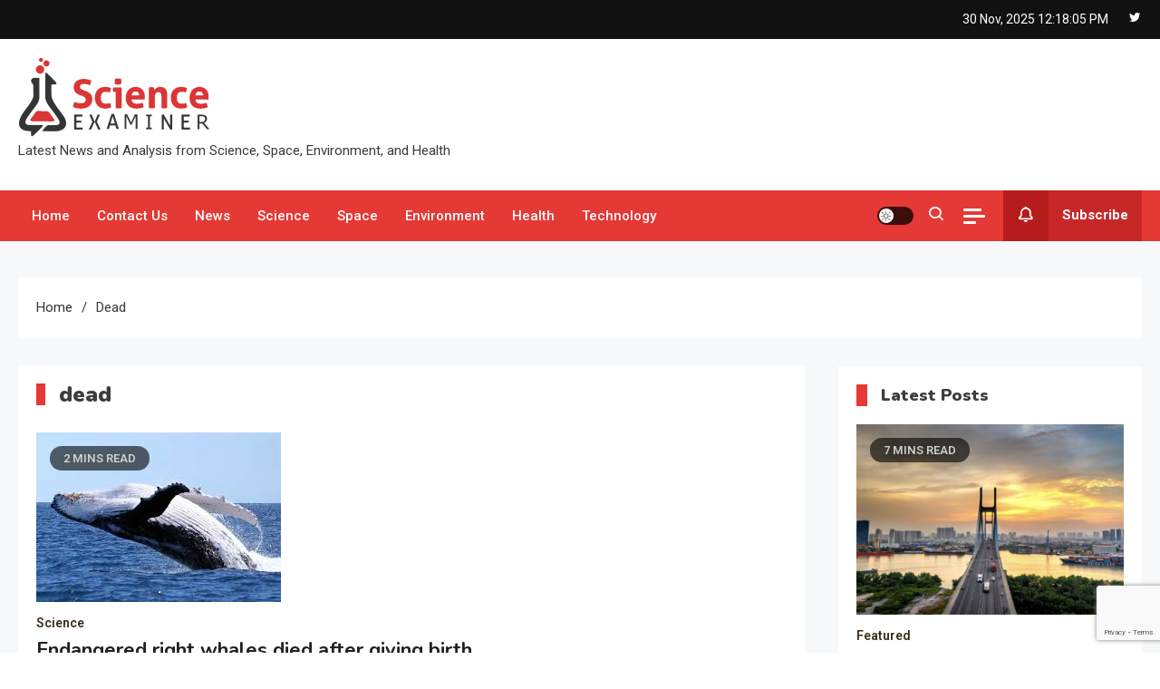

--- FILE ---
content_type: text/html; charset=UTF-8
request_url: https://sciexaminer.com/tag/dead
body_size: 14151
content:
<!doctype html>
<html lang="en-US">
<head>
	<meta charset="UTF-8">
	<meta name="viewport" content="width=device-width, initial-scale=1">
	<link rel="profile" href="https://gmpg.org/xfn/11">

	<meta name='robots' content='index, follow, max-image-preview:large, max-snippet:-1, max-video-preview:-1' />
	<style>img:is([sizes="auto" i], [sizes^="auto," i]) { contain-intrinsic-size: 3000px 1500px }</style>
	
	<!-- This site is optimized with the Yoast SEO plugin v25.6 - https://yoast.com/wordpress/plugins/seo/ -->
	<title>dead News Articles: Top News on dead -</title>
	<meta name="description" content="dead, News and Top News Articles on dead. Explore the dead latest news photos, videos, articles and complete news coverage." />
	<link rel="canonical" href="https://sciexaminer.com/tag/dead" />
	<meta property="og:locale" content="en_US" />
	<meta property="og:type" content="article" />
	<meta property="og:title" content="dead News Articles: Top News on dead -" />
	<meta property="og:description" content="dead, News and Top News Articles on dead. Explore the dead latest news photos, videos, articles and complete news coverage." />
	<meta property="og:url" content="https://sciexaminer.com/tag/dead" />
	<meta name="twitter:card" content="summary_large_image" />
	<script type="application/ld+json" class="yoast-schema-graph">{"@context":"https://schema.org","@graph":[{"@type":"CollectionPage","@id":"https://sciexaminer.com/tag/dead","url":"https://sciexaminer.com/tag/dead","name":"dead News Articles: Top News on dead -","isPartOf":{"@id":"https://sciexaminer.com/#website"},"primaryImageOfPage":{"@id":"https://sciexaminer.com/tag/dead#primaryimage"},"image":{"@id":"https://sciexaminer.com/tag/dead#primaryimage"},"thumbnailUrl":"https://sciexaminer.com/wp-content/uploads/2017/04/22.jpg","description":"dead, News and Top News Articles on dead. Explore the dead latest news photos, videos, articles and complete news coverage.","breadcrumb":{"@id":"https://sciexaminer.com/tag/dead#breadcrumb"},"inLanguage":"en-US"},{"@type":"ImageObject","inLanguage":"en-US","@id":"https://sciexaminer.com/tag/dead#primaryimage","url":"https://sciexaminer.com/wp-content/uploads/2017/04/22.jpg","contentUrl":"https://sciexaminer.com/wp-content/uploads/2017/04/22.jpg","width":270,"height":187,"caption":"right whales"},{"@type":"BreadcrumbList","@id":"https://sciexaminer.com/tag/dead#breadcrumb","itemListElement":[{"@type":"ListItem","position":1,"name":"Home","item":"https://sciexaminer.com/"},{"@type":"ListItem","position":2,"name":"dead"}]},{"@type":"WebSite","@id":"https://sciexaminer.com/#website","url":"https://sciexaminer.com/","name":"","description":"Latest News and Analysis from Science, Space, Environment, and Health","publisher":{"@id":"https://sciexaminer.com/#organization"},"potentialAction":[{"@type":"SearchAction","target":{"@type":"EntryPoint","urlTemplate":"https://sciexaminer.com/?s={search_term_string}"},"query-input":{"@type":"PropertyValueSpecification","valueRequired":true,"valueName":"search_term_string"}}],"inLanguage":"en-US"},{"@type":"Organization","@id":"https://sciexaminer.com/#organization","name":"Science Examiner","url":"https://sciexaminer.com/","logo":{"@type":"ImageObject","inLanguage":"en-US","@id":"https://sciexaminer.com/#/schema/logo/image/","url":"https://sciexaminer.com/wp-content/uploads/2022/02/cropped-Science-Examinet-Full-Logo.png","contentUrl":"https://sciexaminer.com/wp-content/uploads/2022/02/cropped-Science-Examinet-Full-Logo.png","width":215,"height":90,"caption":"Science Examiner"},"image":{"@id":"https://sciexaminer.com/#/schema/logo/image/"}}]}</script>
	<!-- / Yoast SEO plugin. -->


<link rel='dns-prefetch' href='//fonts.googleapis.com' />
<link rel="alternate" type="application/rss+xml" title=" &raquo; Feed" href="https://sciexaminer.com/feed" />
<link rel="alternate" type="application/rss+xml" title=" &raquo; Comments Feed" href="https://sciexaminer.com/comments/feed" />
<link rel="alternate" type="application/rss+xml" title=" &raquo; dead Tag Feed" href="https://sciexaminer.com/tag/dead/feed" />
<script>
window._wpemojiSettings = {"baseUrl":"https:\/\/s.w.org\/images\/core\/emoji\/16.0.1\/72x72\/","ext":".png","svgUrl":"https:\/\/s.w.org\/images\/core\/emoji\/16.0.1\/svg\/","svgExt":".svg","source":{"concatemoji":"https:\/\/sciexaminer.com\/wp-includes\/js\/wp-emoji-release.min.js?ver=6.8.3"}};
/*! This file is auto-generated */
!function(s,n){var o,i,e;function c(e){try{var t={supportTests:e,timestamp:(new Date).valueOf()};sessionStorage.setItem(o,JSON.stringify(t))}catch(e){}}function p(e,t,n){e.clearRect(0,0,e.canvas.width,e.canvas.height),e.fillText(t,0,0);var t=new Uint32Array(e.getImageData(0,0,e.canvas.width,e.canvas.height).data),a=(e.clearRect(0,0,e.canvas.width,e.canvas.height),e.fillText(n,0,0),new Uint32Array(e.getImageData(0,0,e.canvas.width,e.canvas.height).data));return t.every(function(e,t){return e===a[t]})}function u(e,t){e.clearRect(0,0,e.canvas.width,e.canvas.height),e.fillText(t,0,0);for(var n=e.getImageData(16,16,1,1),a=0;a<n.data.length;a++)if(0!==n.data[a])return!1;return!0}function f(e,t,n,a){switch(t){case"flag":return n(e,"\ud83c\udff3\ufe0f\u200d\u26a7\ufe0f","\ud83c\udff3\ufe0f\u200b\u26a7\ufe0f")?!1:!n(e,"\ud83c\udde8\ud83c\uddf6","\ud83c\udde8\u200b\ud83c\uddf6")&&!n(e,"\ud83c\udff4\udb40\udc67\udb40\udc62\udb40\udc65\udb40\udc6e\udb40\udc67\udb40\udc7f","\ud83c\udff4\u200b\udb40\udc67\u200b\udb40\udc62\u200b\udb40\udc65\u200b\udb40\udc6e\u200b\udb40\udc67\u200b\udb40\udc7f");case"emoji":return!a(e,"\ud83e\udedf")}return!1}function g(e,t,n,a){var r="undefined"!=typeof WorkerGlobalScope&&self instanceof WorkerGlobalScope?new OffscreenCanvas(300,150):s.createElement("canvas"),o=r.getContext("2d",{willReadFrequently:!0}),i=(o.textBaseline="top",o.font="600 32px Arial",{});return e.forEach(function(e){i[e]=t(o,e,n,a)}),i}function t(e){var t=s.createElement("script");t.src=e,t.defer=!0,s.head.appendChild(t)}"undefined"!=typeof Promise&&(o="wpEmojiSettingsSupports",i=["flag","emoji"],n.supports={everything:!0,everythingExceptFlag:!0},e=new Promise(function(e){s.addEventListener("DOMContentLoaded",e,{once:!0})}),new Promise(function(t){var n=function(){try{var e=JSON.parse(sessionStorage.getItem(o));if("object"==typeof e&&"number"==typeof e.timestamp&&(new Date).valueOf()<e.timestamp+604800&&"object"==typeof e.supportTests)return e.supportTests}catch(e){}return null}();if(!n){if("undefined"!=typeof Worker&&"undefined"!=typeof OffscreenCanvas&&"undefined"!=typeof URL&&URL.createObjectURL&&"undefined"!=typeof Blob)try{var e="postMessage("+g.toString()+"("+[JSON.stringify(i),f.toString(),p.toString(),u.toString()].join(",")+"));",a=new Blob([e],{type:"text/javascript"}),r=new Worker(URL.createObjectURL(a),{name:"wpTestEmojiSupports"});return void(r.onmessage=function(e){c(n=e.data),r.terminate(),t(n)})}catch(e){}c(n=g(i,f,p,u))}t(n)}).then(function(e){for(var t in e)n.supports[t]=e[t],n.supports.everything=n.supports.everything&&n.supports[t],"flag"!==t&&(n.supports.everythingExceptFlag=n.supports.everythingExceptFlag&&n.supports[t]);n.supports.everythingExceptFlag=n.supports.everythingExceptFlag&&!n.supports.flag,n.DOMReady=!1,n.readyCallback=function(){n.DOMReady=!0}}).then(function(){return e}).then(function(){var e;n.supports.everything||(n.readyCallback(),(e=n.source||{}).concatemoji?t(e.concatemoji):e.wpemoji&&e.twemoji&&(t(e.twemoji),t(e.wpemoji)))}))}((window,document),window._wpemojiSettings);
</script>
<style id='wp-emoji-styles-inline-css'>

	img.wp-smiley, img.emoji {
		display: inline !important;
		border: none !important;
		box-shadow: none !important;
		height: 1em !important;
		width: 1em !important;
		margin: 0 0.07em !important;
		vertical-align: -0.1em !important;
		background: none !important;
		padding: 0 !important;
	}
</style>
<link rel='stylesheet' id='wp-block-library-css' href='https://sciexaminer.com/wp-includes/css/dist/block-library/style.min.css?ver=6.8.3' media='all' />
<style id='classic-theme-styles-inline-css'>
/*! This file is auto-generated */
.wp-block-button__link{color:#fff;background-color:#32373c;border-radius:9999px;box-shadow:none;text-decoration:none;padding:calc(.667em + 2px) calc(1.333em + 2px);font-size:1.125em}.wp-block-file__button{background:#32373c;color:#fff;text-decoration:none}
</style>
<style id='global-styles-inline-css'>
:root{--wp--preset--aspect-ratio--square: 1;--wp--preset--aspect-ratio--4-3: 4/3;--wp--preset--aspect-ratio--3-4: 3/4;--wp--preset--aspect-ratio--3-2: 3/2;--wp--preset--aspect-ratio--2-3: 2/3;--wp--preset--aspect-ratio--16-9: 16/9;--wp--preset--aspect-ratio--9-16: 9/16;--wp--preset--color--black: #000000;--wp--preset--color--cyan-bluish-gray: #abb8c3;--wp--preset--color--white: #ffffff;--wp--preset--color--pale-pink: #f78da7;--wp--preset--color--vivid-red: #cf2e2e;--wp--preset--color--luminous-vivid-orange: #ff6900;--wp--preset--color--luminous-vivid-amber: #fcb900;--wp--preset--color--light-green-cyan: #7bdcb5;--wp--preset--color--vivid-green-cyan: #00d084;--wp--preset--color--pale-cyan-blue: #8ed1fc;--wp--preset--color--vivid-cyan-blue: #0693e3;--wp--preset--color--vivid-purple: #9b51e0;--wp--preset--gradient--vivid-cyan-blue-to-vivid-purple: linear-gradient(135deg,rgba(6,147,227,1) 0%,rgb(155,81,224) 100%);--wp--preset--gradient--light-green-cyan-to-vivid-green-cyan: linear-gradient(135deg,rgb(122,220,180) 0%,rgb(0,208,130) 100%);--wp--preset--gradient--luminous-vivid-amber-to-luminous-vivid-orange: linear-gradient(135deg,rgba(252,185,0,1) 0%,rgba(255,105,0,1) 100%);--wp--preset--gradient--luminous-vivid-orange-to-vivid-red: linear-gradient(135deg,rgba(255,105,0,1) 0%,rgb(207,46,46) 100%);--wp--preset--gradient--very-light-gray-to-cyan-bluish-gray: linear-gradient(135deg,rgb(238,238,238) 0%,rgb(169,184,195) 100%);--wp--preset--gradient--cool-to-warm-spectrum: linear-gradient(135deg,rgb(74,234,220) 0%,rgb(151,120,209) 20%,rgb(207,42,186) 40%,rgb(238,44,130) 60%,rgb(251,105,98) 80%,rgb(254,248,76) 100%);--wp--preset--gradient--blush-light-purple: linear-gradient(135deg,rgb(255,206,236) 0%,rgb(152,150,240) 100%);--wp--preset--gradient--blush-bordeaux: linear-gradient(135deg,rgb(254,205,165) 0%,rgb(254,45,45) 50%,rgb(107,0,62) 100%);--wp--preset--gradient--luminous-dusk: linear-gradient(135deg,rgb(255,203,112) 0%,rgb(199,81,192) 50%,rgb(65,88,208) 100%);--wp--preset--gradient--pale-ocean: linear-gradient(135deg,rgb(255,245,203) 0%,rgb(182,227,212) 50%,rgb(51,167,181) 100%);--wp--preset--gradient--electric-grass: linear-gradient(135deg,rgb(202,248,128) 0%,rgb(113,206,126) 100%);--wp--preset--gradient--midnight: linear-gradient(135deg,rgb(2,3,129) 0%,rgb(40,116,252) 100%);--wp--preset--font-size--small: 13px;--wp--preset--font-size--medium: 20px;--wp--preset--font-size--large: 36px;--wp--preset--font-size--x-large: 42px;--wp--preset--spacing--20: 0.44rem;--wp--preset--spacing--30: 0.67rem;--wp--preset--spacing--40: 1rem;--wp--preset--spacing--50: 1.5rem;--wp--preset--spacing--60: 2.25rem;--wp--preset--spacing--70: 3.38rem;--wp--preset--spacing--80: 5.06rem;--wp--preset--shadow--natural: 6px 6px 9px rgba(0, 0, 0, 0.2);--wp--preset--shadow--deep: 12px 12px 50px rgba(0, 0, 0, 0.4);--wp--preset--shadow--sharp: 6px 6px 0px rgba(0, 0, 0, 0.2);--wp--preset--shadow--outlined: 6px 6px 0px -3px rgba(255, 255, 255, 1), 6px 6px rgba(0, 0, 0, 1);--wp--preset--shadow--crisp: 6px 6px 0px rgba(0, 0, 0, 1);}:where(.is-layout-flex){gap: 0.5em;}:where(.is-layout-grid){gap: 0.5em;}body .is-layout-flex{display: flex;}.is-layout-flex{flex-wrap: wrap;align-items: center;}.is-layout-flex > :is(*, div){margin: 0;}body .is-layout-grid{display: grid;}.is-layout-grid > :is(*, div){margin: 0;}:where(.wp-block-columns.is-layout-flex){gap: 2em;}:where(.wp-block-columns.is-layout-grid){gap: 2em;}:where(.wp-block-post-template.is-layout-flex){gap: 1.25em;}:where(.wp-block-post-template.is-layout-grid){gap: 1.25em;}.has-black-color{color: var(--wp--preset--color--black) !important;}.has-cyan-bluish-gray-color{color: var(--wp--preset--color--cyan-bluish-gray) !important;}.has-white-color{color: var(--wp--preset--color--white) !important;}.has-pale-pink-color{color: var(--wp--preset--color--pale-pink) !important;}.has-vivid-red-color{color: var(--wp--preset--color--vivid-red) !important;}.has-luminous-vivid-orange-color{color: var(--wp--preset--color--luminous-vivid-orange) !important;}.has-luminous-vivid-amber-color{color: var(--wp--preset--color--luminous-vivid-amber) !important;}.has-light-green-cyan-color{color: var(--wp--preset--color--light-green-cyan) !important;}.has-vivid-green-cyan-color{color: var(--wp--preset--color--vivid-green-cyan) !important;}.has-pale-cyan-blue-color{color: var(--wp--preset--color--pale-cyan-blue) !important;}.has-vivid-cyan-blue-color{color: var(--wp--preset--color--vivid-cyan-blue) !important;}.has-vivid-purple-color{color: var(--wp--preset--color--vivid-purple) !important;}.has-black-background-color{background-color: var(--wp--preset--color--black) !important;}.has-cyan-bluish-gray-background-color{background-color: var(--wp--preset--color--cyan-bluish-gray) !important;}.has-white-background-color{background-color: var(--wp--preset--color--white) !important;}.has-pale-pink-background-color{background-color: var(--wp--preset--color--pale-pink) !important;}.has-vivid-red-background-color{background-color: var(--wp--preset--color--vivid-red) !important;}.has-luminous-vivid-orange-background-color{background-color: var(--wp--preset--color--luminous-vivid-orange) !important;}.has-luminous-vivid-amber-background-color{background-color: var(--wp--preset--color--luminous-vivid-amber) !important;}.has-light-green-cyan-background-color{background-color: var(--wp--preset--color--light-green-cyan) !important;}.has-vivid-green-cyan-background-color{background-color: var(--wp--preset--color--vivid-green-cyan) !important;}.has-pale-cyan-blue-background-color{background-color: var(--wp--preset--color--pale-cyan-blue) !important;}.has-vivid-cyan-blue-background-color{background-color: var(--wp--preset--color--vivid-cyan-blue) !important;}.has-vivid-purple-background-color{background-color: var(--wp--preset--color--vivid-purple) !important;}.has-black-border-color{border-color: var(--wp--preset--color--black) !important;}.has-cyan-bluish-gray-border-color{border-color: var(--wp--preset--color--cyan-bluish-gray) !important;}.has-white-border-color{border-color: var(--wp--preset--color--white) !important;}.has-pale-pink-border-color{border-color: var(--wp--preset--color--pale-pink) !important;}.has-vivid-red-border-color{border-color: var(--wp--preset--color--vivid-red) !important;}.has-luminous-vivid-orange-border-color{border-color: var(--wp--preset--color--luminous-vivid-orange) !important;}.has-luminous-vivid-amber-border-color{border-color: var(--wp--preset--color--luminous-vivid-amber) !important;}.has-light-green-cyan-border-color{border-color: var(--wp--preset--color--light-green-cyan) !important;}.has-vivid-green-cyan-border-color{border-color: var(--wp--preset--color--vivid-green-cyan) !important;}.has-pale-cyan-blue-border-color{border-color: var(--wp--preset--color--pale-cyan-blue) !important;}.has-vivid-cyan-blue-border-color{border-color: var(--wp--preset--color--vivid-cyan-blue) !important;}.has-vivid-purple-border-color{border-color: var(--wp--preset--color--vivid-purple) !important;}.has-vivid-cyan-blue-to-vivid-purple-gradient-background{background: var(--wp--preset--gradient--vivid-cyan-blue-to-vivid-purple) !important;}.has-light-green-cyan-to-vivid-green-cyan-gradient-background{background: var(--wp--preset--gradient--light-green-cyan-to-vivid-green-cyan) !important;}.has-luminous-vivid-amber-to-luminous-vivid-orange-gradient-background{background: var(--wp--preset--gradient--luminous-vivid-amber-to-luminous-vivid-orange) !important;}.has-luminous-vivid-orange-to-vivid-red-gradient-background{background: var(--wp--preset--gradient--luminous-vivid-orange-to-vivid-red) !important;}.has-very-light-gray-to-cyan-bluish-gray-gradient-background{background: var(--wp--preset--gradient--very-light-gray-to-cyan-bluish-gray) !important;}.has-cool-to-warm-spectrum-gradient-background{background: var(--wp--preset--gradient--cool-to-warm-spectrum) !important;}.has-blush-light-purple-gradient-background{background: var(--wp--preset--gradient--blush-light-purple) !important;}.has-blush-bordeaux-gradient-background{background: var(--wp--preset--gradient--blush-bordeaux) !important;}.has-luminous-dusk-gradient-background{background: var(--wp--preset--gradient--luminous-dusk) !important;}.has-pale-ocean-gradient-background{background: var(--wp--preset--gradient--pale-ocean) !important;}.has-electric-grass-gradient-background{background: var(--wp--preset--gradient--electric-grass) !important;}.has-midnight-gradient-background{background: var(--wp--preset--gradient--midnight) !important;}.has-small-font-size{font-size: var(--wp--preset--font-size--small) !important;}.has-medium-font-size{font-size: var(--wp--preset--font-size--medium) !important;}.has-large-font-size{font-size: var(--wp--preset--font-size--large) !important;}.has-x-large-font-size{font-size: var(--wp--preset--font-size--x-large) !important;}
:where(.wp-block-post-template.is-layout-flex){gap: 1.25em;}:where(.wp-block-post-template.is-layout-grid){gap: 1.25em;}
:where(.wp-block-columns.is-layout-flex){gap: 2em;}:where(.wp-block-columns.is-layout-grid){gap: 2em;}
:root :where(.wp-block-pullquote){font-size: 1.5em;line-height: 1.6;}
</style>
<link rel='stylesheet' id='contact-form-7-css' href='https://sciexaminer.com/wp-content/plugins/contact-form-7/includes/css/styles.css?ver=6.1.1' media='all' />
<link crossorigin="anonymous" rel='stylesheet' id='ogma-news-fonts-css' href='https://fonts.googleapis.com/css?family=Roboto%3A400%2C500%2C600%2C700%7CNunito%3A400%2C600%2C700%2C900&#038;subset=latin%2Ccyrillic-ext%2Cgreek-ext%2Cgreek%2Cvietnamese%2Clatin-ext%2Ccyrillic%2Ckhmer%2Cdevanagari%2Carabic%2Chebrew%2Ctelugu' media='all' />
<link rel='stylesheet' id='lightslider-css' href='https://sciexaminer.com/wp-content/themes/ogma-news/assets/library/lightslider/css/lightslider.min.css?ver=1.0.5' media='all' />
<link rel='stylesheet' id='box-icons-css' href='https://sciexaminer.com/wp-content/themes/ogma-news/assets/library/box-icons/css/boxicons.min.css?ver=2.1.4' media='all' />
<link rel='stylesheet' id='ogma-news-style-css' href='https://sciexaminer.com/wp-content/themes/ogma-news/style.css?ver=1.0.5' media='all' />
<link rel='stylesheet' id='ogma-news-responsive-style-css' href='https://sciexaminer.com/wp-content/themes/ogma-news/assets/css/ogma-news-responsive.css?ver=1.0.5' media='all' />
<link rel='stylesheet' id='ogma-news-preloader-css' href='https://sciexaminer.com/wp-content/themes/ogma-news/assets/css/ogma-news-preloader.css?ver=1.0.5' media='all' />
<script src="https://sciexaminer.com/wp-includes/js/jquery/jquery.min.js?ver=3.7.1" id="jquery-core-js"></script>
<script src="https://sciexaminer.com/wp-includes/js/jquery/jquery-migrate.min.js?ver=3.4.1" id="jquery-migrate-js"></script>
<link rel="https://api.w.org/" href="https://sciexaminer.com/wp-json/" /><link rel="alternate" title="JSON" type="application/json" href="https://sciexaminer.com/wp-json/wp/v2/tags/1248" /><link rel="EditURI" type="application/rsd+xml" title="RSD" href="https://sciexaminer.com/xmlrpc.php?rsd" />
<meta name="generator" content="WordPress 6.8.3" />
<!-- There is no amphtml version available for this URL. --><link rel="icon" href="https://sciexaminer.com/wp-content/uploads/2017/02/cropped-Science-Examiner-Icon-32x32.png" sizes="32x32" />
<link rel="icon" href="https://sciexaminer.com/wp-content/uploads/2017/02/cropped-Science-Examiner-Icon-192x192.png" sizes="192x192" />
<link rel="apple-touch-icon" href="https://sciexaminer.com/wp-content/uploads/2017/02/cropped-Science-Examiner-Icon-180x180.png" />
<meta name="msapplication-TileImage" content="https://sciexaminer.com/wp-content/uploads/2017/02/cropped-Science-Examiner-Icon-270x270.png" />
<!--Ogma News CSS -->
<style type="text/css">
.navigation .nav-links a:hover,.bttn:hover,button,input[type='button']:hover,input[type='reset']:hover,input[type='submit']:hover,.reply .comment-reply-link,.widget_search .search-submit,.widget_search .search-submit:hover,.widget_tag_cloud .tagcloud a:hover,.widget.widget_tag_cloud a:hover,.header-main-layout--one .primary-menu-wrapper .ogma-news-container,.header-main-layout--one .is-sticky .primary-menu-wrapper,#site-navigation ul.sub-menu,#site-navigation ul.children,.header-search-wrapper .search-form-wrap .search-submit,.sticky-sidebar-close,.header-main-layout--two .sidebar-menu-toggle a:hover,.news-ticker-label,.ogma-news-banner-wrapper .slider-wrapper .post-cats-wrap ul li a,.news-carousel-block .block-layout--two .post-cats-wrap li a,.banner-tabbed-wrapper ul.banner-tabs li.ui-state-active a,.banner-tabbed-wrapper ul.banner-tabs li:hover a,.news-carousel-block .lSAction a:hover,.trending-posts-wrapper .lSAction a:hover,.single-posts-layout--two .post-cats-wrap li a,.error-404.not-found .error-button-wrap a,#ogma-news-scrollup,.trending-posts .post-thumbnail-wrap .post-count,.navigation .nav-links a.page-numbers:hover,.navigation .nav-links .page-numbers.current{background-color:#E53935}a,a:hover,a:focus,a:active,.entry-cat .cat-links a:hover,.entry-cat a:hover,.byline a:hover,.posted-on a:hover,.entry-footer a:hover,.comment-author .fn .url:hover,.commentmetadata .comment-edit-link,#cancel-comment-reply-link,#cancel-comment-reply-link:before,.logged-in-as a,.widget a:hover,.widget a:hover::before,.widget li:hover::before,.header-main-layout--two #site-navigation ul li:hover>a,.header-main-layout--two #site-navigation ul li.current-menu-item>a,.header-main-layout--two #site-navigation ul li.current_page_item>a,.header-main-layout--two #site-navigation ul li.current-menu-ancestor>a,.header-main-layout--two #site-navigation ul li.focus>a,.header-main-layout--two .ogma-news-icon-elements-wrap .search-icon a:hover,.header-news-ticker-wrapper .posted-on a,.ogma-news-banner-wrapper .lSAction a:hover,.ogma-news-banner-wrapper .banner-tabbed-wrapper .post-cats-wrap a,.post-cats-wrap li a,.ogma-news-button a:hover,.post-meta-wrap span a:hover,.post-meta-wrap span:hover,.ogma-news-post-content-wrap .entry-meta span:hover a,.ogma-news-post-content-wrap .entry-meta span:hover:before,.site-footer .widget_archive a:hover,.site-footer .widget_categories a:hover,.site-footer .widget_recent_entries a:hover,.site-footer .widget_meta a:hover,.site-footer .widget_recent_comments li:hover,.site-footer .widget_rss li:hover,.site-footer .widget_pages li a:hover,.site-footer .widget_nav_menu li a:hover,.site-footer .wp-block-latest-posts li a:hover,.site-footer .wp-block-archives li a:hover,.site-footer .wp-block-categories li a:hover,.site-footer .wp-block-page-list li a:hover,.site-footer .wp-block-latest-comments li:hover,.ogma-news-post-title-wrap .entry-meta span:hover a,.ogma-news-post-title-wrap .entry-meta span:hover:before,.dark-mode.header-main-layout--two #site-navigation ul li a:hover,.dark-mode.header-main-layout--two .ogma-news-icon-elements-wrap .search-icon a:hover,.dark-mode .ogma-news-button a:hover,.dark-mode .widget_archive a:hover,.dark-mode .widget_categories a:hover,.dark-mode .widget_recent_entries a:hover,.dark-mode .widget_meta a:hover,.dark-mode .widget_recent_comments li:hover,.dark-mode .widget_rss li:hover,.dark-mode .widget_pages li a:hover,.dark-mode .widget_nav_menu li a:hover,.dark-mode .wp-block-latest-posts li a:hover,.dark-mode .wp-block-archives li a:hover,.dark-mode .wp-block-categories li a:hover,.dark-mode .wp-block-page-list li a:hover,.dark-mode .wp-block-latest-comments li:hover,.dark-mode .header-news-ticker-wrapper .post-title a:hover,.dark-mode .post-meta-wrap span a:hover,.dark-mode .post-meta-wrap span:hover,.dark-mode .ogma-news-post-content-wrap .entry-meta span a:hover,.breadcrumb-trail.breadcrumbs ul li a:hover{color:#E53935}.navigation .nav-links a:hover,.bttn:hover,button,input[type='button']:hover,input[type='reset']:hover,input[type='submit']:hover,.widget_search .search-submit,.widget_search .search-submit:hover,.widget_tag_cloud .tagcloud a:hover,.widget.widget_tag_cloud a:hover,.header-main-layout--two .sidebar-menu-toggle a:hover,.news-carousel-block .lSAction a:hover,.trending-posts-wrapper .lSAction a:hover,.navigation .nav-links a.page-numbers:hover,.navigation .nav-links .page-numbers.current{border-color:#E53935}.page-header .page-title,.block-title,.related-post-title,.widget-title{border-left-color:#E53935}.rtl .page-header .page-title,.rtl .block-title,.rtl .related-post-title,.rtl .widget-title{border-right-color:#E53935}.search-form-wrap,.header-main-layout--two .primary-menu-wrapper{border-top-color:#E53935}@media (max-width:979px){.header-main-layout--one #site-navigation .primary-menu-wrap{background-color:#E53935}}@media (max-width:979px){.header-main-layout--two .ogma-news-menu-toogle:hover{color:#E53935}}.woocommerce ul.products li.product .price,.woocommerce div.product p.price,.woocommerce div.product span.price,.woocommerce .product_meta a:hover,.woocommerce-error:before,.woocommerce-info:before,.woocommerce-message:before{color:#E53935}.woocommerce #respond input#submit,.woocommerce a.button,.woocommerce button.button,.woocommerce input.button,.woocommerce ul.products li.product:hover .button,.woocommerce ul.products li.product:hover .added_to_cart,.woocommerce #respond input#submit.alt,.woocommerce a.button.alt,.woocommerce button.button.alt,.woocommerce input.button.alt.woocommerce nav.woocommerce-pagination ul li a,.woocommerce nav.woocommerce-pagination ul li span.woocommerce span.onsale,.woocommerce div.product .woocommerce-tabs ul.tabs li.active,.woocommerce #respond input#submit.disabled,.woocommerce #respond input#submit:disabled,.woocommerce #respond input#submit:disabled[disabled],.woocommerce a.button.disabled,.woocommerce a.button:disabled,.woocommerce a.button:disabled[disabled],.woocommerce button.button.disabled,.woocommerce button.button:disabled,.woocommerce button.button:disabled[disabled],.woocommerce input.button.disabled,.woocommerce input.button:disabled,.woocommerce input.button:disabled[disabled].woocommerce #respond input#submit.alt.disabled,.woocommerce #respond input#submit.alt.disabled:hover,.woocommerce #respond input#submit.alt:disabled,.woocommerce #respond input#submit.alt:disabled:hover,.woocommerce #respond input#submit.alt:disabled[disabled],.woocommerce #respond input#submit.alt:disabled[disabled]:hover,.woocommerce a.button.alt.disabled,.woocommerce a.button.alt.disabled:hover,.woocommerce a.button.alt:disabled,.woocommerce a.button.alt:disabled:hover,.woocommerce a.button.alt:disabled[disabled],.woocommerce a.button.alt:disabled[disabled]:hover,.woocommerce button.button.alt.disabled,.woocommerce button.button.alt.disabled:hover,.woocommerce button.button.alt:disabled,.woocommerce button.button.alt:disabled:hover,.woocommerce button.button.alt:disabled[disabled],.woocommerce button.button.alt:disabled[disabled]:hover,.woocommerce input.button.alt.disabled,.woocommerce input.button.alt.disabled:hover,.woocommerce input.button.alt:disabled,.woocommerce input.button.alt:disabled:hover,.woocommerce input.button.alt:disabled[disabled],.woocommerce input.button.alt:disabled[disabled]:hover.woocommerce,.widget_price_filter .ui-slider .ui-slider-range,.woocommerce-MyAccount-navigation-link a,.woocommerce-store-notice,p.demo_store{background-color:#E53935}.woocommerce ul.products li.product:hover,.woocommerce-page ul.products li.product:hover.woocommerce #respond input#submit,.woocommerce a.button,.woocommerce button.button,.woocommerce input.button,.woocommerce ul.products li.product:hover .button,.woocommerce ul.products li.product:hover .added_to_cart,.woocommerce #respond input#submit.alt,.woocommerce a.button.alt,.woocommerce button.button.alt,.woocommerce input.button.alt.woocommerce #respond input#submit.alt.disabled,.woocommerce #respond input#submit.alt.disabled:hover,.woocommerce #respond input#submit.alt:disabled,.woocommerce #respond input#submit.alt:disabled:hover,.woocommerce #respond input#submit.alt:disabled[disabled],.woocommerce #respond input#submit.alt:disabled[disabled]:hover,.woocommerce a.button.alt.disabled,.woocommerce a.button.alt.disabled:hover,.woocommerce a.button.alt:disabled,.woocommerce a.button.alt:disabled:hover,.woocommerce a.button.alt:disabled[disabled],.woocommerce a.button.alt:disabled[disabled]:hover,.woocommerce button.button.alt.disabled,.woocommerce button.button.alt.disabled:hover,.woocommerce button.button.alt:disabled,.woocommerce button.button.alt:disabled:hover,.woocommerce button.button.alt:disabled[disabled],.woocommerce button.button.alt:disabled[disabled]:hover,.woocommerce input.button.alt.disabled,.woocommerce input.button.alt.disabled:hover,.woocommerce input.button.alt:disabled,.woocommerce input.button.alt:disabled:hover,.woocommerce input.button.alt:disabled[disabled],.woocommerce input.button.alt:disabled[disabled]:hover.woocommerce .widget_price_filter .ui-slider .ui-slider-handle{border-color:#E53935}.woocommerce div.product .woocommerce-tabs ul.tabs{border-bottom-color:#E53935}.woocommerce-error,.woocommerce-info,.woocommerce-message{border-top-color:#E53935}.ogma-news-wave .og-rect,.ogma-news-three-bounce .og-child,.ogma-news-folding-cube .og-cube:before{background-color:#E53935}#site-navigation ul li:hover >a,#site-navigation ul li.current-menu-item >a,#site-navigation ul li.current_page_item >a,#site-navigation ul li.current-menu-ancestor >a,#site-navigation ul li.focus >a{background-color:#d12521}body{color:#3b3b3b}.page-content a,.entry-content a,.entry-summary a{color:#E53935}.page-content a:hover,.entry-content a:hover,.entry-summary a:hover{color:#005ca8}.ogma-news-banner-wrapper .post-cats-wrap .post-cats-list li.cat-251965 a{color:#3b2d1b}.news-carousel-block .block-layout--two .post-cats-wrap .post-cats-list li.cat-251965 a{background:#3b2d1b}.post-cats-wrap .post-cats-list li.cat-251965 a{color:#3b2d1b}.ogma-news-banner-wrapper.frontpage-banner-layout--two .tabbed-content-wrapper .post-cats-wrap .post-cats-list li.cat-251965 a{color:#3b2d1b}.ogma-news-banner-wrapper.frontpage-banner-layout--two .slider-wrapper .post-cats-wrap ul li.cat-251965 a{background-color:#3b2d1b}.single-posts-layout--two .post-cats-wrap .post-cats-list li.cat-251965 a{background-color:#3b2d1b}.ogma-news-banner-wrapper .post-cats-wrap .post-cats-list li.cat-17 a{color:#3b2d1b}.news-carousel-block .block-layout--two .post-cats-wrap .post-cats-list li.cat-17 a{background:#3b2d1b}.post-cats-wrap .post-cats-list li.cat-17 a{color:#3b2d1b}.ogma-news-banner-wrapper.frontpage-banner-layout--two .tabbed-content-wrapper .post-cats-wrap .post-cats-list li.cat-17 a{color:#3b2d1b}.ogma-news-banner-wrapper.frontpage-banner-layout--two .slider-wrapper .post-cats-wrap ul li.cat-17 a{background-color:#3b2d1b}.single-posts-layout--two .post-cats-wrap .post-cats-list li.cat-17 a{background-color:#3b2d1b}.ogma-news-banner-wrapper .post-cats-wrap .post-cats-list li.cat-57 a{color:#3b2d1b}.news-carousel-block .block-layout--two .post-cats-wrap .post-cats-list li.cat-57 a{background:#3b2d1b}.post-cats-wrap .post-cats-list li.cat-57 a{color:#3b2d1b}.ogma-news-banner-wrapper.frontpage-banner-layout--two .tabbed-content-wrapper .post-cats-wrap .post-cats-list li.cat-57 a{color:#3b2d1b}.ogma-news-banner-wrapper.frontpage-banner-layout--two .slider-wrapper .post-cats-wrap ul li.cat-57 a{background-color:#3b2d1b}.single-posts-layout--two .post-cats-wrap .post-cats-list li.cat-57 a{background-color:#3b2d1b}.ogma-news-banner-wrapper .post-cats-wrap .post-cats-list li.cat-58 a{color:#3b2d1b}.news-carousel-block .block-layout--two .post-cats-wrap .post-cats-list li.cat-58 a{background:#3b2d1b}.post-cats-wrap .post-cats-list li.cat-58 a{color:#3b2d1b}.ogma-news-banner-wrapper.frontpage-banner-layout--two .tabbed-content-wrapper .post-cats-wrap .post-cats-list li.cat-58 a{color:#3b2d1b}.ogma-news-banner-wrapper.frontpage-banner-layout--two .slider-wrapper .post-cats-wrap ul li.cat-58 a{background-color:#3b2d1b}.single-posts-layout--two .post-cats-wrap .post-cats-list li.cat-58 a{background-color:#3b2d1b}.ogma-news-banner-wrapper .post-cats-wrap .post-cats-list li.cat-1 a{color:#3b2d1b}.news-carousel-block .block-layout--two .post-cats-wrap .post-cats-list li.cat-1 a{background:#3b2d1b}.post-cats-wrap .post-cats-list li.cat-1 a{color:#3b2d1b}.ogma-news-banner-wrapper.frontpage-banner-layout--two .tabbed-content-wrapper .post-cats-wrap .post-cats-list li.cat-1 a{color:#3b2d1b}.ogma-news-banner-wrapper.frontpage-banner-layout--two .slider-wrapper .post-cats-wrap ul li.cat-1 a{background-color:#3b2d1b}.single-posts-layout--two .post-cats-wrap .post-cats-list li.cat-1 a{background-color:#3b2d1b}.ogma-news-banner-wrapper .post-cats-wrap .post-cats-list li.cat-6 a{color:#3b2d1b}.news-carousel-block .block-layout--two .post-cats-wrap .post-cats-list li.cat-6 a{background:#3b2d1b}.post-cats-wrap .post-cats-list li.cat-6 a{color:#3b2d1b}.ogma-news-banner-wrapper.frontpage-banner-layout--two .tabbed-content-wrapper .post-cats-wrap .post-cats-list li.cat-6 a{color:#3b2d1b}.ogma-news-banner-wrapper.frontpage-banner-layout--two .slider-wrapper .post-cats-wrap ul li.cat-6 a{background-color:#3b2d1b}.single-posts-layout--two .post-cats-wrap .post-cats-list li.cat-6 a{background-color:#3b2d1b}.ogma-news-banner-wrapper .post-cats-wrap .post-cats-list li.cat-16 a{color:#3b2d1b}.news-carousel-block .block-layout--two .post-cats-wrap .post-cats-list li.cat-16 a{background:#3b2d1b}.post-cats-wrap .post-cats-list li.cat-16 a{color:#3b2d1b}.ogma-news-banner-wrapper.frontpage-banner-layout--two .tabbed-content-wrapper .post-cats-wrap .post-cats-list li.cat-16 a{color:#3b2d1b}.ogma-news-banner-wrapper.frontpage-banner-layout--two .slider-wrapper .post-cats-wrap ul li.cat-16 a{background-color:#3b2d1b}.single-posts-layout--two .post-cats-wrap .post-cats-list li.cat-16 a{background-color:#3b2d1b}.ogma-news-banner-wrapper .post-cats-wrap .post-cats-list li.cat-245825 a{color:#3b2d1b}.news-carousel-block .block-layout--two .post-cats-wrap .post-cats-list li.cat-245825 a{background:#3b2d1b}.post-cats-wrap .post-cats-list li.cat-245825 a{color:#3b2d1b}.ogma-news-banner-wrapper.frontpage-banner-layout--two .tabbed-content-wrapper .post-cats-wrap .post-cats-list li.cat-245825 a{color:#3b2d1b}.ogma-news-banner-wrapper.frontpage-banner-layout--two .slider-wrapper .post-cats-wrap ul li.cat-245825 a{background-color:#3b2d1b}.single-posts-layout--two .post-cats-wrap .post-cats-list li.cat-245825 a{background-color:#3b2d1b}.ogma-news-container{width:1320px}.ogma-news-site-layout--boxed #page{width:1290px}#top-header{background-color:#111111}/*/Typography CSS /*/body{font-family:Roboto;font-style:normal;font-weight:400;text-decoration:inherit;text-transform:inherit}h1,h2,h3,h4,h5,h6{font-family:Nunito;font-style:normal;font-weight:700;text-decoration:inherit;text-transform:inherit}
</style></head>

<body data-rsssl=1 class="archive tag tag-dead tag-1248 wp-custom-logo wp-theme-ogma-news hfeed ogma-news-site-layout--separate header-main-layout--one light-mode archive-style--classic right-sidebar"  itemscope=itemscope itemtype=https://schema.org/Blog>
		<div id="ogma-news-preloader" class="preloader-background">
			<div class="preloader-wrapper">
											<div class="ogma-news-wave">
	                            <div class="og-rect og-rect1"></div>
	                            <div class="og-rect og-rect2"></div>
	                            <div class="og-rect og-rect3"></div>
	                            <div class="og-rect og-rect4"></div>
	                            <div class="og-rect og-rect5"></div>
	                        </div>
							</div><!-- .preloader-wrapper -->
		</div><!-- #ogma-news-preloader -->
<div id="page" class="site">
	<a class="skip-link screen-reader-text" href="#primary">Skip to content</a>

	<div id="top-header" class="top-header-wrapper">
	<div class="ogma-news-container ogma-news-flex">
		
<nav id="top-navigation" class="top-bar-navigation">
    </nav><!-- #top-navigation -->
<div class="top-header-date-wrap">
    <span class="date">30 Nov, 2025</span>
    <span class="time"></span>
</div><!-- .top-header-date-wrap -->
<ul class="social-icons-wrapper">
                    <li class="social-icon">
                    <a href="" target="_self">
                        <i class="bx bxl-twitter"></i>
                    </a>
                </li><!-- .social-icon -->
    </ul><!-- .social-icons-wrapper -->
	</div><!-- .ogma-news-container -->
</div><!-- .top-header-wrapper -->

<header id="masthead" class="site-header header--bg-none"  itemscope=itemscope itemtype=https://schema.org/WPHeader>

    <div class="logo-ads-wrapper">
        <div class="ogma-news-container ogma-news-flex">
            
            
<div class="site-branding"  itemscope itemtype=https://schema.org/Organization>
    <a href="https://sciexaminer.com/" class="custom-logo-link" rel="home"><img width="215" height="90" src="https://sciexaminer.com/wp-content/uploads/2022/02/cropped-Science-Examinet-Full-Logo.png" class="custom-logo" alt="" decoding="async" /></a>        <p class="site-title"><a href="https://sciexaminer.com/" rel="home"></a></p>
            <p class="site-description">Latest News and Analysis from Science, Space, Environment, and Health</p>
    </div><!-- .site-branding -->            
        </div><!-- .ogma-news-container -->
    </div><!-- .logo-ads-wrapper -->

    <div class="primary-menu-wrapper">
        <div class="ogma-news-container ogma-news-flex">
            
<nav id="site-navigation" class="main-navigation"  itemscope=itemscope itemtype=https://schema.org/SiteNavigationElement>
    <button class="ogma-news-menu-toogle" aria-controls="primary-menu" aria-expanded="false"> <i class="bx bx-menu"> </i> </button>
    <div class="primary-menu-wrap">
        <div class="menu-header-container"><ul id="primary-menu" class="menu"><li id="menu-item-1694" class="menu-item menu-item-type-custom menu-item-object-custom menu-item-home menu-item-1694"><a href="https://sciexaminer.com">Home</a></li>
<li id="menu-item-72773" class="menu-item menu-item-type-post_type menu-item-object-page menu-item-72773"><a href="https://sciexaminer.com/contact">Contact Us</a></li>
<li id="menu-item-105" class="menu-item menu-item-type-taxonomy menu-item-object-category menu-item-105"><a href="https://sciexaminer.com/news">News</a></li>
<li id="menu-item-108" class="menu-item menu-item-type-taxonomy menu-item-object-category menu-item-108"><a href="https://sciexaminer.com/news/science">Science</a></li>
<li id="menu-item-109" class="menu-item menu-item-type-taxonomy menu-item-object-category menu-item-109"><a href="https://sciexaminer.com/news/space">Space</a></li>
<li id="menu-item-106" class="menu-item menu-item-type-taxonomy menu-item-object-category menu-item-106"><a href="https://sciexaminer.com/news/environment">Environment</a></li>
<li id="menu-item-107" class="menu-item menu-item-type-taxonomy menu-item-object-category menu-item-107"><a href="https://sciexaminer.com/news/health">Health</a></li>
<li id="menu-item-72137" class="menu-item menu-item-type-taxonomy menu-item-object-category menu-item-72137"><a href="https://sciexaminer.com/technology">Technology</a></li>
</ul></div>    </div><!-- .primary-menu-wrap -->
</nav><!-- #site-navigation -->

            <div class="ogma-news-icon-elements-wrap">
                		<div id="ogma-news-site-mode-wrap" class="ogma-news-icon-elements">
			<a id="mode-switcher" class="light-mode" data-site-mode="light-mode" href="#">
				<span class="site-mode-icon">site mode button</span>
			</a>
		</div><!-- #ogma-news-site-mode-wrap -->

<div class="header-search-wrapper ogma-news-icon-elements">
    <span class="search-icon"><a href="javascript:void(0)"><i class="bx bx-search"></i></a></span>
    <div class="search-form-wrap">
        <form role="search" method="get" class="search-form" action="https://sciexaminer.com/">
				<label>
					<span class="screen-reader-text">Search for:</span>
					<input type="search" class="search-field" placeholder="Search &hellip;" value="" name="s" />
				</label>
				<input type="submit" class="search-submit" value="Search" />
			</form>    </div><!-- .search-form-wrap -->
</div><!-- .header-search-wrapper -->

		<div class="sidebar-menu-toggle-wrap ogma-news-icon-elements">
            <button class="sidebar-menu-toggle ogma-news-modal-toggler" data-popup-content=".sticky-header-sidebar">
                <a href="javascript:void(0)">
                    <div class="sidebar-menu-toggle-nav">
                        <span class="smtn-top"></span>
                        <span class="smtn-mid"></span>
                        <span class="smtn-bot"></span>
                    </div>
                </a>
            </button>
            <div class="sticky-header-sidebar ogma-news-modal-popup-content">
                <div class="sticky-header-widget-wrapper">
                    <section id="nav_menu-4" class="widget widget_nav_menu"><div class="menu-footer-container"><ul id="menu-footer" class="menu"><li id="menu-item-3430" class="menu-item menu-item-type-post_type menu-item-object-page menu-item-3430"><a href="https://sciexaminer.com/editorial-policy">Editorial Policy</a></li>
<li id="menu-item-2007" class="menu-item menu-item-type-post_type menu-item-object-page menu-item-2007"><a href="https://sciexaminer.com/privacy-policy">Privacy Policy</a></li>
<li id="menu-item-2008" class="menu-item menu-item-type-post_type menu-item-object-page menu-item-2008"><a href="https://sciexaminer.com/terms-use">Terms of Use</a></li>
<li id="menu-item-3191" class="menu-item menu-item-type-post_type menu-item-object-page menu-item-3191"><a href="https://sciexaminer.com/feedback">Feedback</a></li>
</ul></div></section>                </div>
                <div class="sticky-header-sidebar-overlay"> </div>
                <button class="sticky-sidebar-close ogma-news-madal-close" data-focus=".sidebar-menu-toggle.ogma-news-modal-toggler"><i class="bx bx-x"></i></button>
            </div><!-- .sticky-header-sidebar -->
        </div><!-- .sidebar-menu-toggle-wrap -->
<div class="custom-button-wrap ogma-news-icon-elements">
    <a href="" target="_blank">
        <span class="custom-button-bell-icon"> <i class="bx bx-bell"></i></span>Subscribe    </a>
</div><!-- .cusotm-button-wrap -->            </div><!-- .icon-elements-wrap -->
        </div><!-- .ogma-news-container -->
    </div><!-- .primary-menu-wrapper -->
    
</header><!-- #masthead -->
	<div id="content" class="site-content"  itemscope=itemscope itemtype=https://schema.org/creative_work>

		<div class="ogma-news-breadcrumb-wrapper">
    <div class="ogma-news-container">
        <div role="navigation" aria-label="Breadcrumbs" class="breadcrumb-trail breadcrumbs" itemprop="breadcrumb"><ul class="trail-items" itemscope itemtype="http://schema.org/BreadcrumbList"><meta name="numberOfItems" content="2" /><meta name="itemListOrder" content="Ascending" /><li itemprop="itemListElement" itemscope itemtype="http://schema.org/ListItem" class="trail-item trail-begin"><a href="https://sciexaminer.com" rel="home" itemprop="item"><span itemprop="name">Home</span></a><meta itemprop="position" content="1" /></li><li itemprop="itemListElement" itemscope itemtype="http://schema.org/ListItem" class="trail-item trail-end"><span data-url="https://sciexaminer.com/tag/dead" itemprop="item"><span itemprop="name">dead</span></span><meta itemprop="position" content="2" /></li></ul></div>    </div><!-- .ogma-news-container -->
</div><!-- .ogma-news-breadcrumb-wrapper -->
<div class="archive-page page-content-wrapper">

	<div class="ogma-news-container">

		
		<main id="primary" class="site-main">

								<header class="page-header">
						<h1 class="page-title"><span>dead</span></h1>					</header><!-- .page-header -->

			<div class="archive-content-wrapper">
<article id="post-2615" class="post-2615 post type-post status-publish format-standard has-post-thumbnail hentry category-science tag-america tag-dead tag-endangered tag-life tag-science tag-whales">

	<div class="post-thumbnail-wrap">
        <figure class="post-image hover-effect--one">
			<a class="post-thumbnail" href="https://sciexaminer.com/news/science/endangered-right-whales-died-giving-birth-2615.html" aria-hidden="true" tabindex="-1">
				<img width="270" height="187" src="https://sciexaminer.com/wp-content/uploads/2017/04/22.jpg" class="attachment-full size-full wp-post-image" alt="Endangered right whales died after giving birth" decoding="async" fetchpriority="high" />			</a>

		</figure><span class="post-min-read">2 mins read</span><!-- .post-min-read -->    </div>
	
	<div class="ogma-news-post-content-wrap"> 
	    <div class="post-cats-wrap">
	        <ul class="post-cats-list"><li class="post-cat-item cat-6"><a href="https://sciexaminer.com/news/science" rel="category tag">Science</a></li></ul><!-- .post-cats-list -->	    </div><!-- .post-cats-wrap -->

		<header class="entry-header">
			<h2 class="entry-title"><a href="https://sciexaminer.com/news/science/endangered-right-whales-died-giving-birth-2615.html" rel="bookmark">Endangered right whales died after giving birth</a></h2>				<div class="entry-meta">
					<span class="posted-on publish"  itemprop=datePublished><a href="https://sciexaminer.com/news/science/endangered-right-whales-died-giving-birth-2615.html" rel="bookmark"><time class="entry-date published updated" datetime="2017-04-15T10:16:52+05:30">April 15, 2017</time></a></span><span class="byline"> <span class="author vcard"><a class="url fn n" href="https://sciexaminer.com/author/science-examiner-desk">Science Examiner Desk</a></span></span><span class="post-comment">0</span><span class="tags-links">Tagged <a href="https://sciexaminer.com/tag/america" rel="tag">america</a>, <a href="https://sciexaminer.com/tag/dead" rel="tag">dead</a>, <a href="https://sciexaminer.com/tag/endangered" rel="tag">endangered</a>, <a href="https://sciexaminer.com/tag/life" rel="tag">life</a>, <a href="https://sciexaminer.com/tag/science" rel="tag">Science</a>, <a href="https://sciexaminer.com/tag/whales" rel="tag">whales</a></span>				</div><!-- .entry-meta -->
					</header><!-- .entry-header -->

		
<div class="entry-content">
    <p>North Atlantic Right whales have already been declared as the endangered species of America with only 525 remaining whales in the ocean. Observations have found that this right Whale gave birth to its calf last winter which is a rarest of the situation in 17 years. Scientists have the gauged just around 500 of the [&hellip;]</p>
</div><!-- .entry-content -->

<div class="ogma-news-button read-more-button">
	<a href="https://sciexaminer.com/news/science/endangered-right-whales-died-giving-birth-2615.html">Read More</a></div><!-- .ogma-news-button -->	</div> <!-- post-content-wrapper -->

</article><!-- #post-2615 -->

		</main><!-- #main -->

		
<aside id="secondary" class="widget-area">
	<section id="ogma_news_latest_posts-3" class="widget ogma-news-widget ogma_news_latest_posts">        <div class="ogma-news-aside latest-posts-wrapper">
            <h2 class="widget-title">Latest Posts</h2>            <div class="posts-wrapper latest-posts">
                <div class="posts-main-wrapper">                            <div class="post-wrap has-image">

                                <div class="post-thumbnail-wrap">
                                    <figure class="post-image hover-effect--one">
			<a class="post-thumbnail" href="https://sciexaminer.com/featured/harnessing-5g-and-v2x-technology-for-smart-freight-highways-171128.html" aria-hidden="true" tabindex="-1">
				<img width="660" height="470" src="https://sciexaminer.com/wp-content/uploads/2025/11/Screenshot-2025-11-20-at-08.59.18-660x470.png" class="attachment-ogma-news-block-medium size-ogma-news-block-medium wp-post-image" alt="Harnessing 5G and V2X Technology for Smart Freight Highways" decoding="async" loading="lazy" />			</a>

		</figure>                                    <span class="post-min-read">7 mins read</span><!-- .post-min-read -->                                </div><!-- .post-thumbnail-wrap -->

                                <div class="post-content-wrap">
                                    <div class="post-cats-wrap">
                                        <ul class="post-cats-list"><li class="post-cat-item cat-57"><a href="https://sciexaminer.com/featured" rel="category tag">Featured</a></li></ul><!-- .post-cats-list -->                                    </div><!-- .post-cats-wrap -->
                                    <div class="post-title-wrap">
                                        <h3 class="entry-title"><a href="https://sciexaminer.com/featured/harnessing-5g-and-v2x-technology-for-smart-freight-highways-171128.html" rel="bookmark">Harnessing 5G and V2X Technology for Smart Freight Highways</a></h3>                                    </div><!-- .post-title-wrap -->
                                    <div class="post-meta-wrap">
                                        <span class="posted-on publish"  itemprop=datePublished><a href="https://sciexaminer.com/featured/harnessing-5g-and-v2x-technology-for-smart-freight-highways-171128.html" rel="bookmark"><time class="entry-date published updated" datetime="2025-11-20T14:41:59+05:30">November 20, 2025</time></a></span>                                    </div><!-- .post-meta-wrap -->
                                </div> <!-- post-content-wrap -->
                                
                            </div><!-- .post-wrap -->
                </div><!-- .posts-main-wrapper --><div class="posts-column-wrapper">                            <div class="post-wrap has-image">

                                <div class="post-thumbnail-wrap">
                                    <figure class="post-image hover-effect--one">
			<a class="post-thumbnail" href="https://sciexaminer.com/technology/from-concrete-to-code-the-rise-of-technology-in-modern-architecture-171122.html" aria-hidden="true" tabindex="-1">
				<img width="150" height="150" src="https://sciexaminer.com/wp-content/uploads/2025/11/pexels-cookiecutter-1148820-150x150.jpg" class="attachment-thumbnail size-thumbnail wp-post-image" alt="From Concrete to Code: The Rise of Technology in Modern Architecture" decoding="async" loading="lazy" />			</a>

		</figure>                                    <span class="post-min-read">7 mins read</span><!-- .post-min-read -->                                </div><!-- .post-thumbnail-wrap -->

                                <div class="post-content-wrap">
                                    <div class="post-cats-wrap">
                                        <ul class="post-cats-list"><li class="post-cat-item cat-245825"><a href="https://sciexaminer.com/technology" rel="category tag">Technology</a></li></ul><!-- .post-cats-list -->                                    </div><!-- .post-cats-wrap -->
                                    <div class="post-title-wrap">
                                        <h3 class="entry-title"><a href="https://sciexaminer.com/technology/from-concrete-to-code-the-rise-of-technology-in-modern-architecture-171122.html" rel="bookmark">From Concrete to Code: The Rise of Technology in Modern Architecture</a></h3>                                    </div><!-- .post-title-wrap -->
                                    <div class="post-meta-wrap">
                                        <span class="posted-on publish"  itemprop=datePublished><a href="https://sciexaminer.com/technology/from-concrete-to-code-the-rise-of-technology-in-modern-architecture-171122.html" rel="bookmark"><time class="entry-date published" datetime="2025-10-31T20:50:43+05:30">October 31, 2025</time><time class="updated" datetime="2025-11-05T13:57:04+05:30">November 5, 2025</time></a></span>                                    </div><!-- .post-meta-wrap -->
                                </div> <!-- post-content-wrap -->
                                
                            </div><!-- .post-wrap -->
                                            <div class="post-wrap no-image">

                                <div class="post-thumbnail-wrap">
                                                                        <span class="post-min-read">7 mins read</span><!-- .post-min-read -->                                </div><!-- .post-thumbnail-wrap -->

                                <div class="post-content-wrap">
                                    <div class="post-cats-wrap">
                                        <ul class="post-cats-list"><li class="post-cat-item cat-251965"><a href="https://sciexaminer.com/business" rel="category tag">Business</a></li></ul><!-- .post-cats-list -->                                    </div><!-- .post-cats-wrap -->
                                    <div class="post-title-wrap">
                                        <h3 class="entry-title"><a href="https://sciexaminer.com/business/future-proof-your-finances-top-6-investment-trends-you-can-trust-171119.html" rel="bookmark">Future-Proof Your Finances: Top 6 Investment Trends You Can Trust</a></h3>                                    </div><!-- .post-title-wrap -->
                                    <div class="post-meta-wrap">
                                        <span class="posted-on publish"  itemprop=datePublished><a href="https://sciexaminer.com/business/future-proof-your-finances-top-6-investment-trends-you-can-trust-171119.html" rel="bookmark"><time class="entry-date published updated" datetime="2025-10-31T20:26:20+05:30">October 31, 2025</time></a></span>                                    </div><!-- .post-meta-wrap -->
                                </div> <!-- post-content-wrap -->
                                
                            </div><!-- .post-wrap -->
                                            <div class="post-wrap no-image">

                                <div class="post-thumbnail-wrap">
                                                                        <span class="post-min-read">7 mins read</span><!-- .post-min-read -->                                </div><!-- .post-thumbnail-wrap -->

                                <div class="post-content-wrap">
                                    <div class="post-cats-wrap">
                                        <ul class="post-cats-list"><li class="post-cat-item cat-1"><a href="https://sciexaminer.com/news" rel="category tag">News</a></li></ul><!-- .post-cats-list -->                                    </div><!-- .post-cats-wrap -->
                                    <div class="post-title-wrap">
                                        <h3 class="entry-title"><a href="https://sciexaminer.com/news/8-conveyancing-tips-to-help-you-buy-your-house-more-quickly-171118.html" rel="bookmark">8 Conveyancing Tips to Help You Buy Your House More Quickly</a></h3>                                    </div><!-- .post-title-wrap -->
                                    <div class="post-meta-wrap">
                                        <span class="posted-on publish"  itemprop=datePublished><a href="https://sciexaminer.com/news/8-conveyancing-tips-to-help-you-buy-your-house-more-quickly-171118.html" rel="bookmark"><time class="entry-date published updated" datetime="2025-10-31T20:18:06+05:30">October 31, 2025</time></a></span>                                    </div><!-- .post-meta-wrap -->
                                </div> <!-- post-content-wrap -->
                                
                            </div><!-- .post-wrap -->
                                            <div class="post-wrap has-image">

                                <div class="post-thumbnail-wrap">
                                    <figure class="post-image hover-effect--one">
			<a class="post-thumbnail" href="https://sciexaminer.com/news/health/how-medical-grade-facials-actually-work-to-improve-skin-conditions-171113.html" aria-hidden="true" tabindex="-1">
				<img width="150" height="150" src="https://sciexaminer.com/wp-content/uploads/2025/09/pexels-karolina-grabowska-5207030-150x150.jpg" class="attachment-thumbnail size-thumbnail wp-post-image" alt="How Medical Grade Facials Actually Work To Improve Skin Conditions" decoding="async" loading="lazy" />			</a>

		</figure>                                    <span class="post-min-read">7 mins read</span><!-- .post-min-read -->                                </div><!-- .post-thumbnail-wrap -->

                                <div class="post-content-wrap">
                                    <div class="post-cats-wrap">
                                        <ul class="post-cats-list"><li class="post-cat-item cat-58"><a href="https://sciexaminer.com/news/health" rel="category tag">Health</a></li></ul><!-- .post-cats-list -->                                    </div><!-- .post-cats-wrap -->
                                    <div class="post-title-wrap">
                                        <h3 class="entry-title"><a href="https://sciexaminer.com/news/health/how-medical-grade-facials-actually-work-to-improve-skin-conditions-171113.html" rel="bookmark">How Medical Grade Facials Actually Work To Improve Skin Conditions</a></h3>                                    </div><!-- .post-title-wrap -->
                                    <div class="post-meta-wrap">
                                        <span class="posted-on publish"  itemprop=datePublished><a href="https://sciexaminer.com/news/health/how-medical-grade-facials-actually-work-to-improve-skin-conditions-171113.html" rel="bookmark"><time class="entry-date published updated" datetime="2025-09-22T19:25:54+05:30">September 22, 2025</time></a></span>                                    </div><!-- .post-meta-wrap -->
                                </div> <!-- post-content-wrap -->
                                
                            </div><!-- .post-wrap -->
                                            <div class="post-wrap has-image">

                                <div class="post-thumbnail-wrap">
                                    <figure class="post-image hover-effect--one">
			<a class="post-thumbnail" href="https://sciexaminer.com/technology/future-proofing-your-investment-sustainable-technological-apartment-block-trends-171109.html" aria-hidden="true" tabindex="-1">
				<img width="150" height="150" src="https://sciexaminer.com/wp-content/uploads/2025/09/pexels-igrevsky-2350266-150x150.jpg" class="attachment-thumbnail size-thumbnail wp-post-image" alt="Future-Proofing Your Investment: Sustainable &amp; Technological Apartment Block Trends" decoding="async" loading="lazy" />			</a>

		</figure>                                    <span class="post-min-read">7 mins read</span><!-- .post-min-read -->                                </div><!-- .post-thumbnail-wrap -->

                                <div class="post-content-wrap">
                                    <div class="post-cats-wrap">
                                        <ul class="post-cats-list"><li class="post-cat-item cat-17"><a href="https://sciexaminer.com/news/environment" rel="category tag">Environment</a></li></ul><!-- .post-cats-list -->                                    </div><!-- .post-cats-wrap -->
                                    <div class="post-title-wrap">
                                        <h3 class="entry-title"><a href="https://sciexaminer.com/technology/future-proofing-your-investment-sustainable-technological-apartment-block-trends-171109.html" rel="bookmark">Future-Proofing Your Investment: Sustainable &amp; Technological Apartment Block Trends</a></h3>                                    </div><!-- .post-title-wrap -->
                                    <div class="post-meta-wrap">
                                        <span class="posted-on publish"  itemprop=datePublished><a href="https://sciexaminer.com/technology/future-proofing-your-investment-sustainable-technological-apartment-block-trends-171109.html" rel="bookmark"><time class="entry-date published updated" datetime="2025-09-18T14:30:24+05:30">September 18, 2025</time></a></span>                                    </div><!-- .post-meta-wrap -->
                                </div> <!-- post-content-wrap -->
                                
                            </div><!-- .post-wrap -->
                                            <div class="post-wrap has-image">

                                <div class="post-thumbnail-wrap">
                                    <figure class="post-image hover-effect--one">
			<a class="post-thumbnail" href="https://sciexaminer.com/business/best-recruitment-agencies-in-singapore-for-long-term-career-opportunities-171103.html" aria-hidden="true" tabindex="-1">
				<img width="150" height="150" src="https://sciexaminer.com/wp-content/uploads/2025/08/pexels-goumbik-652355-150x150.jpg" class="attachment-thumbnail size-thumbnail wp-post-image" alt="Best Recruitment Agencies in Singapore for Long-Term Career Opportunities" decoding="async" loading="lazy" />			</a>

		</figure>                                    <span class="post-min-read">8 mins read</span><!-- .post-min-read -->                                </div><!-- .post-thumbnail-wrap -->

                                <div class="post-content-wrap">
                                    <div class="post-cats-wrap">
                                        <ul class="post-cats-list"><li class="post-cat-item cat-251965"><a href="https://sciexaminer.com/business" rel="category tag">Business</a></li></ul><!-- .post-cats-list -->                                    </div><!-- .post-cats-wrap -->
                                    <div class="post-title-wrap">
                                        <h3 class="entry-title"><a href="https://sciexaminer.com/business/best-recruitment-agencies-in-singapore-for-long-term-career-opportunities-171103.html" rel="bookmark">Best Recruitment Agencies in Singapore for Long-Term Career Opportunities</a></h3>                                    </div><!-- .post-title-wrap -->
                                    <div class="post-meta-wrap">
                                        <span class="posted-on publish"  itemprop=datePublished><a href="https://sciexaminer.com/business/best-recruitment-agencies-in-singapore-for-long-term-career-opportunities-171103.html" rel="bookmark"><time class="entry-date published updated" datetime="2025-08-27T20:27:27+05:30">August 27, 2025</time></a></span>                                    </div><!-- .post-meta-wrap -->
                                </div> <!-- post-content-wrap -->
                                
                            </div><!-- .post-wrap -->
                                            <div class="post-wrap has-image">

                                <div class="post-thumbnail-wrap">
                                    <figure class="post-image hover-effect--one">
			<a class="post-thumbnail" href="https://sciexaminer.com/news/how-technology-has-been-integrated-into-historical-landmarks-2-171100.html" aria-hidden="true" tabindex="-1">
				<img width="150" height="150" src="https://sciexaminer.com/wp-content/uploads/2025/08/Screenshot-2025-08-27-at-14.29.17-1-150x150.png" class="attachment-thumbnail size-thumbnail wp-post-image" alt="How Technology Has Been Integrated Into Historical Landmarks" decoding="async" loading="lazy" />			</a>

		</figure>                                    <span class="post-min-read">7 mins read</span><!-- .post-min-read -->                                </div><!-- .post-thumbnail-wrap -->

                                <div class="post-content-wrap">
                                    <div class="post-cats-wrap">
                                        <ul class="post-cats-list"><li class="post-cat-item cat-1"><a href="https://sciexaminer.com/news" rel="category tag">News</a></li></ul><!-- .post-cats-list -->                                    </div><!-- .post-cats-wrap -->
                                    <div class="post-title-wrap">
                                        <h3 class="entry-title"><a href="https://sciexaminer.com/news/how-technology-has-been-integrated-into-historical-landmarks-2-171100.html" rel="bookmark">How Technology Has Been Integrated Into Historical Landmarks</a></h3>                                    </div><!-- .post-title-wrap -->
                                    <div class="post-meta-wrap">
                                        <span class="posted-on publish"  itemprop=datePublished><a href="https://sciexaminer.com/news/how-technology-has-been-integrated-into-historical-landmarks-2-171100.html" rel="bookmark"><time class="entry-date published updated" datetime="2025-08-27T19:10:33+05:30">August 27, 2025</time></a></span>                                    </div><!-- .post-meta-wrap -->
                                </div> <!-- post-content-wrap -->
                                
                            </div><!-- .post-wrap -->
                                            <div class="post-wrap no-image">

                                <div class="post-thumbnail-wrap">
                                                                        <span class="post-min-read">1 min read</span><!-- .post-min-read -->                                </div><!-- .post-thumbnail-wrap -->

                                <div class="post-content-wrap">
                                    <div class="post-cats-wrap">
                                        <ul class="post-cats-list"><li class="post-cat-item cat-1"><a href="https://sciexaminer.com/news" rel="category tag">News</a></li></ul><!-- .post-cats-list -->                                    </div><!-- .post-cats-wrap -->
                                    <div class="post-title-wrap">
                                        <h3 class="entry-title"><a href="https://sciexaminer.com/news/how-technology-has-been-integrated-into-historical-landmarks-171097.html" rel="bookmark">How Technology Has Been Integrated Into Historical Landmarks</a></h3>                                    </div><!-- .post-title-wrap -->
                                    <div class="post-meta-wrap">
                                        <span class="posted-on publish"  itemprop=datePublished><a href="https://sciexaminer.com/news/how-technology-has-been-integrated-into-historical-landmarks-171097.html" rel="bookmark"><time class="entry-date published updated" datetime="2025-08-27T19:02:38+05:30">August 27, 2025</time></a></span>                                    </div><!-- .post-meta-wrap -->
                                </div> <!-- post-content-wrap -->
                                
                            </div><!-- .post-wrap -->
                                            <div class="post-wrap has-image">

                                <div class="post-thumbnail-wrap">
                                    <figure class="post-image hover-effect--one">
			<a class="post-thumbnail" href="https://sciexaminer.com/news/how-smart-home-tech-creates-the-ultimate-recovery-zone-171091.html" aria-hidden="true" tabindex="-1">
				<img width="150" height="150" src="https://sciexaminer.com/wp-content/uploads/2025/06/Screenshot-2025-06-11-at-17.24.45-150x150.png" class="attachment-thumbnail size-thumbnail wp-post-image" alt="How Smart Home Tech Creates the Ultimate Recovery Zone" decoding="async" loading="lazy" />			</a>

		</figure>                                    <span class="post-min-read">7 mins read</span><!-- .post-min-read -->                                </div><!-- .post-thumbnail-wrap -->

                                <div class="post-content-wrap">
                                    <div class="post-cats-wrap">
                                        <ul class="post-cats-list"><li class="post-cat-item cat-1"><a href="https://sciexaminer.com/news" rel="category tag">News</a></li></ul><!-- .post-cats-list -->                                    </div><!-- .post-cats-wrap -->
                                    <div class="post-title-wrap">
                                        <h3 class="entry-title"><a href="https://sciexaminer.com/news/how-smart-home-tech-creates-the-ultimate-recovery-zone-171091.html" rel="bookmark">How Smart Home Tech Creates the Ultimate Recovery Zone</a></h3>                                    </div><!-- .post-title-wrap -->
                                    <div class="post-meta-wrap">
                                        <span class="posted-on publish"  itemprop=datePublished><a href="https://sciexaminer.com/news/how-smart-home-tech-creates-the-ultimate-recovery-zone-171091.html" rel="bookmark"><time class="entry-date published updated" datetime="2025-06-11T21:55:13+05:30">June 11, 2025</time></a></span>                                    </div><!-- .post-meta-wrap -->
                                </div> <!-- post-content-wrap -->
                                
                            </div><!-- .post-wrap -->
                                            <div class="post-wrap has-image">

                                <div class="post-thumbnail-wrap">
                                    <figure class="post-image hover-effect--one">
			<a class="post-thumbnail" href="https://sciexaminer.com/news/3d-display-industry-is-predicted-to-see-lucrative-gains-by-2032-171084.html" aria-hidden="true" tabindex="-1">
				<img width="150" height="150" src="https://sciexaminer.com/wp-content/uploads/2025/03/3D-Display-150x150.png" class="attachment-thumbnail size-thumbnail wp-post-image" alt="3D Display Industry Is Predicted to See Lucrative Gains By 2032" decoding="async" loading="lazy" />			</a>

		</figure>                                    <span class="post-min-read">4 mins read</span><!-- .post-min-read -->                                </div><!-- .post-thumbnail-wrap -->

                                <div class="post-content-wrap">
                                    <div class="post-cats-wrap">
                                        <ul class="post-cats-list"><li class="post-cat-item cat-1"><a href="https://sciexaminer.com/news" rel="category tag">News</a></li></ul><!-- .post-cats-list -->                                    </div><!-- .post-cats-wrap -->
                                    <div class="post-title-wrap">
                                        <h3 class="entry-title"><a href="https://sciexaminer.com/news/3d-display-industry-is-predicted-to-see-lucrative-gains-by-2032-171084.html" rel="bookmark">3D Display Industry Is Predicted to See Lucrative Gains By 2032</a></h3>                                    </div><!-- .post-title-wrap -->
                                    <div class="post-meta-wrap">
                                        <span class="posted-on publish"  itemprop=datePublished><a href="https://sciexaminer.com/news/3d-display-industry-is-predicted-to-see-lucrative-gains-by-2032-171084.html" rel="bookmark"><time class="entry-date published updated" datetime="2025-03-24T14:43:29+05:30">March 24, 2025</time></a></span>                                    </div><!-- .post-meta-wrap -->
                                </div> <!-- post-content-wrap -->
                                
                            </div><!-- .post-wrap -->
                                            <div class="post-wrap no-image">

                                <div class="post-thumbnail-wrap">
                                                                        <span class="post-min-read">5 mins read</span><!-- .post-min-read -->                                </div><!-- .post-thumbnail-wrap -->

                                <div class="post-content-wrap">
                                    <div class="post-cats-wrap">
                                        <ul class="post-cats-list"><li class="post-cat-item cat-17"><a href="https://sciexaminer.com/news/environment" rel="category tag">Environment</a></li></ul><!-- .post-cats-list -->                                    </div><!-- .post-cats-wrap -->
                                    <div class="post-title-wrap">
                                        <h3 class="entry-title"><a href="https://sciexaminer.com/news/health/from-farm-to-face-the-rise-of-herbal-skincare-171079.html" rel="bookmark">From Farm to Face: The Rise of Herbal Skincare</a></h3>                                    </div><!-- .post-title-wrap -->
                                    <div class="post-meta-wrap">
                                        <span class="posted-on publish"  itemprop=datePublished><a href="https://sciexaminer.com/news/health/from-farm-to-face-the-rise-of-herbal-skincare-171079.html" rel="bookmark"><time class="entry-date published updated" datetime="2025-03-06T14:40:32+05:30">March 6, 2025</time></a></span>                                    </div><!-- .post-meta-wrap -->
                                </div> <!-- post-content-wrap -->
                                
                            </div><!-- .post-wrap -->
                                            <div class="post-wrap has-image">

                                <div class="post-thumbnail-wrap">
                                    <figure class="post-image hover-effect--one">
			<a class="post-thumbnail" href="https://sciexaminer.com/business/expat-entrepreneur-turning-a-life-abroad-into-a-business-opportunity-171070.html" aria-hidden="true" tabindex="-1">
				<img width="150" height="150" src="https://sciexaminer.com/wp-content/uploads/2025/02/pexels-cottonbro-4065876-150x150.jpg" class="attachment-thumbnail size-thumbnail wp-post-image" alt="Expat Entrepreneur: Turning a Life Abroad into a Business Opportunity" decoding="async" loading="lazy" />			</a>

		</figure>                                    <span class="post-min-read">7 mins read</span><!-- .post-min-read -->                                </div><!-- .post-thumbnail-wrap -->

                                <div class="post-content-wrap">
                                    <div class="post-cats-wrap">
                                        <ul class="post-cats-list"><li class="post-cat-item cat-251965"><a href="https://sciexaminer.com/business" rel="category tag">Business</a></li></ul><!-- .post-cats-list -->                                    </div><!-- .post-cats-wrap -->
                                    <div class="post-title-wrap">
                                        <h3 class="entry-title"><a href="https://sciexaminer.com/business/expat-entrepreneur-turning-a-life-abroad-into-a-business-opportunity-171070.html" rel="bookmark">Expat Entrepreneur: Turning a Life Abroad into a Business Opportunity</a></h3>                                    </div><!-- .post-title-wrap -->
                                    <div class="post-meta-wrap">
                                        <span class="posted-on publish"  itemprop=datePublished><a href="https://sciexaminer.com/business/expat-entrepreneur-turning-a-life-abroad-into-a-business-opportunity-171070.html" rel="bookmark"><time class="entry-date published updated" datetime="2025-02-27T15:57:16+05:30">February 27, 2025</time></a></span>                                    </div><!-- .post-meta-wrap -->
                                </div> <!-- post-content-wrap -->
                                
                            </div><!-- .post-wrap -->
                                            <div class="post-wrap has-image">

                                <div class="post-thumbnail-wrap">
                                    <figure class="post-image hover-effect--one">
			<a class="post-thumbnail" href="https://sciexaminer.com/business/why-some-ipo-stocks-soar-while-others-flop-171074.html" aria-hidden="true" tabindex="-1">
				<img width="150" height="150" src="https://sciexaminer.com/wp-content/uploads/2025/03/Why-Some-IPO-Stocks-Soar-While-Others-Flop-150x150.jpg" class="attachment-thumbnail size-thumbnail wp-post-image" alt="Why Some IPO Stocks Soar While Others Flop" decoding="async" loading="lazy" />			</a>

		</figure>                                    <span class="post-min-read">5 mins read</span><!-- .post-min-read -->                                </div><!-- .post-thumbnail-wrap -->

                                <div class="post-content-wrap">
                                    <div class="post-cats-wrap">
                                        <ul class="post-cats-list"><li class="post-cat-item cat-251965"><a href="https://sciexaminer.com/business" rel="category tag">Business</a></li></ul><!-- .post-cats-list -->                                    </div><!-- .post-cats-wrap -->
                                    <div class="post-title-wrap">
                                        <h3 class="entry-title"><a href="https://sciexaminer.com/business/why-some-ipo-stocks-soar-while-others-flop-171074.html" rel="bookmark">Why Some IPO Stocks Soar While Others Flop</a></h3>                                    </div><!-- .post-title-wrap -->
                                    <div class="post-meta-wrap">
                                        <span class="posted-on publish"  itemprop=datePublished><a href="https://sciexaminer.com/business/why-some-ipo-stocks-soar-while-others-flop-171074.html" rel="bookmark"><time class="entry-date published" datetime="2025-02-12T22:43:51+05:30">February 12, 2025</time><time class="updated" datetime="2025-03-01T22:48:10+05:30">March 1, 2025</time></a></span>                                    </div><!-- .post-meta-wrap -->
                                </div> <!-- post-content-wrap -->
                                
                            </div><!-- .post-wrap -->
                                            <div class="post-wrap no-image">

                                <div class="post-thumbnail-wrap">
                                                                        <span class="post-min-read">7 mins read</span><!-- .post-min-read -->                                </div><!-- .post-thumbnail-wrap -->

                                <div class="post-content-wrap">
                                    <div class="post-cats-wrap">
                                        <ul class="post-cats-list"><li class="post-cat-item cat-251965"><a href="https://sciexaminer.com/business" rel="category tag">Business</a></li></ul><!-- .post-cats-list -->                                    </div><!-- .post-cats-wrap -->
                                    <div class="post-title-wrap">
                                        <h3 class="entry-title"><a href="https://sciexaminer.com/business/the-ai-powered-economy-identifying-the-most-impacted-sectors-171065.html" rel="bookmark">The AI-Powered Economy: Identifying the Most Impacted Sectors</a></h3>                                    </div><!-- .post-title-wrap -->
                                    <div class="post-meta-wrap">
                                        <span class="posted-on publish"  itemprop=datePublished><a href="https://sciexaminer.com/business/the-ai-powered-economy-identifying-the-most-impacted-sectors-171065.html" rel="bookmark"><time class="entry-date published updated" datetime="2025-01-30T20:34:39+05:30">January 30, 2025</time></a></span>                                    </div><!-- .post-meta-wrap -->
                                </div> <!-- post-content-wrap -->
                                
                            </div><!-- .post-wrap -->
                </div><!-- .posts-column-wrapper -->            </div><!-- .posts-wrapper -->
        </div><!-- .ogma-news-aside -->

    </section><section id="custom_html-6" class="widget_text widget widget_custom_html"><div class="textwidget custom-html-widget"><script async src="https://pagead2.googlesyndication.com/pagead/js/adsbygoogle.js"></script>
<!-- sciexaminer-SB -->
<ins class="adsbygoogle"
     style="display:block"
     data-ad-client="ca-pub-1379853616964965"
     data-ad-slot="5916276789"
     data-ad-format="auto"
     data-full-width-responsive="true"></ins>
<script>
     (adsbygoogle = window.adsbygoogle || []).push({});
</script></div></section><section id="custom_html-5" class="widget_text widget widget_custom_html"><div class="textwidget custom-html-widget"><!-- Ezoic - sidebar - sidebar -->
<div id="ezoic-pub-ad-placeholder-101"> </div>
<!-- End Ezoic - sidebar - sidebar --></div></section><section id="custom_html-5" class="widget_text widget widget_custom_html"><div class="textwidget custom-html-widget"><!-- Ezoic - sidebar - sidebar -->
<div id="ezoic-pub-ad-placeholder-101"> </div>
<!-- End Ezoic - sidebar - sidebar --></div></section><section id="custom_html-6" class="widget_text widget widget_custom_html"><div class="textwidget custom-html-widget"><script async src="https://pagead2.googlesyndication.com/pagead/js/adsbygoogle.js"></script>
<!-- sciexaminer-SB -->
<ins class="adsbygoogle"
     style="display:block"
     data-ad-client="ca-pub-1379853616964965"
     data-ad-slot="5916276789"
     data-ad-format="auto"
     data-full-width-responsive="true"></ins>
<script>
     (adsbygoogle = window.adsbygoogle || []).push({});
</script></div></section></aside><!-- #secondary -->
		
	</div> <!-- .ogma-news-container -->

</div><!-- .page-content-wrapper -->

	</div><!-- #content -->
		<footer id="colophon" class="site-footer"  itemscope=itemscope itemtype=https://schema.org/WPFooter>
		
<div class="site-info">
    <div class="ogma-news-container ogma-news-flex">
        <div class="copyright-content-wrapper">
            <span class="copyright-content">
                Copyright &copy; ogma 2025            </span><!-- .copyright-content -->
            <a href="https://wordpress.org/">
                Proudly powered by WordPress            </a>
            <span class="sep"> | </span>
                Theme: ogma-news by <a href="https://mysterythemes.com/">Mystery Themes</a>.        </div><!-- .copyright-content-wrapper -->
        <nav id="footer-navigation" class="footer-navigation"  itemscope=itemscope itemtype=https://schema.org/SiteNavigationElement>
            <div class="footer-menu-wrap">
                <div id="footer-menu" class="menu"><ul>
<li class="page_item page-item-1997"><a href="https://sciexaminer.com/about">About</a></li>
<li class="page_item page-item-1098"><a href="https://sciexaminer.com/contact">Contact Us</a></li>
<li class="page_item page-item-3336"><a href="https://sciexaminer.com/editorial-policy">Editorial Policy</a></li>
<li class="page_item page-item-2000"><a href="https://sciexaminer.com/feedback">Feedback</a></li>
<li class="page_item page-item-1998"><a href="https://sciexaminer.com/privacy-policy">Privacy Policy</a></li>
<li class="page_item page-item-1996"><a href="https://sciexaminer.com/science-examiner">Science Examiner</a></li>
<li class="page_item page-item-2001"><a href="https://sciexaminer.com/team">Team</a></li>
<li class="page_item page-item-1999"><a href="https://sciexaminer.com/terms-use">Terms of Use</a></li>
</ul></div>
            </div><!-- .footer-menu-wrap -->
        </nav><!-- #site-navigation -->
    </div>
</div><!-- .site-info -->	</footer><!-- #colophon -->
	</div><!-- #page -->
    <div id="ogma-news-scrollup">
        <i class="bx bx-up-arrow-alt"></i>
    </div><!-- #ogma-news-scrollup -->
<script type="speculationrules">
{"prefetch":[{"source":"document","where":{"and":[{"href_matches":"\/*"},{"not":{"href_matches":["\/wp-*.php","\/wp-admin\/*","\/wp-content\/uploads\/*","\/wp-content\/*","\/wp-content\/plugins\/*","\/wp-content\/themes\/ogma-news\/*","\/*\\?(.+)"]}},{"not":{"selector_matches":"a[rel~=\"nofollow\"]"}},{"not":{"selector_matches":".no-prefetch, .no-prefetch a"}}]},"eagerness":"conservative"}]}
</script>
<script src="https://sciexaminer.com/wp-includes/js/dist/hooks.min.js?ver=4d63a3d491d11ffd8ac6" id="wp-hooks-js"></script>
<script src="https://sciexaminer.com/wp-includes/js/dist/i18n.min.js?ver=5e580eb46a90c2b997e6" id="wp-i18n-js"></script>
<script id="wp-i18n-js-after">
wp.i18n.setLocaleData( { 'text direction\u0004ltr': [ 'ltr' ] } );
</script>
<script src="https://sciexaminer.com/wp-content/plugins/contact-form-7/includes/swv/js/index.js?ver=6.1.1" id="swv-js"></script>
<script id="contact-form-7-js-before">
var wpcf7 = {
    "api": {
        "root": "https:\/\/sciexaminer.com\/wp-json\/",
        "namespace": "contact-form-7\/v1"
    },
    "cached": 1
};
</script>
<script src="https://sciexaminer.com/wp-content/plugins/contact-form-7/includes/js/index.js?ver=6.1.1" id="contact-form-7-js"></script>
<script src="https://sciexaminer.com/wp-includes/js/jquery/ui/core.min.js?ver=1.13.3" id="jquery-ui-core-js"></script>
<script src="https://sciexaminer.com/wp-includes/js/jquery/ui/tabs.min.js?ver=1.13.3" id="jquery-ui-tabs-js"></script>
<script src="https://sciexaminer.com/wp-content/themes/ogma-news/assets/library/jquery-cookie/jquery.cookie.js?ver=1.0.5" id="jquery-cookie-js"></script>
<script src="https://sciexaminer.com/wp-content/themes/ogma-news/assets/library/lightslider/js/lightslider.min.js?ver=1.0.5" id="lightslider-js"></script>
<script src="https://sciexaminer.com/wp-content/themes/ogma-news/assets/library/js-marquee/jquery.marquee.js?ver=1.0.5" id="jquery-marquee-js"></script>
<script src="https://sciexaminer.com/wp-content/themes/ogma-news/assets/library/sticky/jquery.sticky.min.js?ver=1.0.5" id="jquery-header-sticky-js"></script>
<script src="https://sciexaminer.com/wp-content/themes/ogma-news/assets/library/sticky-sidebar/theia-sticky-sidebar.min.js?ver=1.0.5" id="jquery-sticky-sidebar-js"></script>
<script src="https://sciexaminer.com/wp-content/themes/ogma-news/assets/js/navigation.js?ver=1.0.5" id="ogma-news-navigation-js"></script>
<script id="ogma-news-main-scripts-js-extra">
var OG_JSObject = {"sidebar_sticky":"true","header_sticky":"true"};
</script>
<script src="https://sciexaminer.com/wp-content/themes/ogma-news/assets/js/main-scripts.js?ver=1.0.5" id="ogma-news-main-scripts-js"></script>
<script src="https://sciexaminer.com/wp-content/themes/ogma-news/assets/js/keyboard-accessibility.js?ver=1.0.5" id="ogma-news-keyboard-accessibility-js"></script>
<script src="https://www.google.com/recaptcha/api.js?render=6LdmTMMUAAAAAGnqcs1h3uW3RItfU7tVVmlCvI5U&amp;ver=3.0" id="google-recaptcha-js"></script>
<script src="https://sciexaminer.com/wp-includes/js/dist/vendor/wp-polyfill.min.js?ver=3.15.0" id="wp-polyfill-js"></script>
<script id="wpcf7-recaptcha-js-before">
var wpcf7_recaptcha = {
    "sitekey": "6LdmTMMUAAAAAGnqcs1h3uW3RItfU7tVVmlCvI5U",
    "actions": {
        "homepage": "homepage",
        "contactform": "contactform"
    }
};
</script>
<script src="https://sciexaminer.com/wp-content/plugins/contact-form-7/modules/recaptcha/index.js?ver=6.1.1" id="wpcf7-recaptcha-js"></script>

<script defer src="https://static.cloudflareinsights.com/beacon.min.js/vcd15cbe7772f49c399c6a5babf22c1241717689176015" integrity="sha512-ZpsOmlRQV6y907TI0dKBHq9Md29nnaEIPlkf84rnaERnq6zvWvPUqr2ft8M1aS28oN72PdrCzSjY4U6VaAw1EQ==" data-cf-beacon='{"version":"2024.11.0","token":"c21936336fda4f07b7755d57a89cc3e2","r":1,"server_timing":{"name":{"cfCacheStatus":true,"cfEdge":true,"cfExtPri":true,"cfL4":true,"cfOrigin":true,"cfSpeedBrain":true},"location_startswith":null}}' crossorigin="anonymous"></script>
</body>
</html>
<!--
Performance optimized by Redis Object Cache. Learn more: https://wprediscache.com

Retrieved 3643 objects (859 KB) from Redis using PhpRedis (v6.2.0).
-->

<!-- Cached by WP-Optimize (gzip) - https://teamupdraft.com/wp-optimize/ - Last modified: November 30, 2025 7:17 am (Asia/Kolkata UTC:5.5) -->


--- FILE ---
content_type: text/html; charset=utf-8
request_url: https://www.google.com/recaptcha/api2/anchor?ar=1&k=6LdmTMMUAAAAAGnqcs1h3uW3RItfU7tVVmlCvI5U&co=aHR0cHM6Ly9zY2lleGFtaW5lci5jb206NDQz&hl=en&v=PoyoqOPhxBO7pBk68S4YbpHZ&size=invisible&anchor-ms=20000&execute-ms=30000&cb=xss3pzjvrwrt
body_size: 48588
content:
<!DOCTYPE HTML><html dir="ltr" lang="en"><head><meta http-equiv="Content-Type" content="text/html; charset=UTF-8">
<meta http-equiv="X-UA-Compatible" content="IE=edge">
<title>reCAPTCHA</title>
<style type="text/css">
/* cyrillic-ext */
@font-face {
  font-family: 'Roboto';
  font-style: normal;
  font-weight: 400;
  font-stretch: 100%;
  src: url(//fonts.gstatic.com/s/roboto/v48/KFO7CnqEu92Fr1ME7kSn66aGLdTylUAMa3GUBHMdazTgWw.woff2) format('woff2');
  unicode-range: U+0460-052F, U+1C80-1C8A, U+20B4, U+2DE0-2DFF, U+A640-A69F, U+FE2E-FE2F;
}
/* cyrillic */
@font-face {
  font-family: 'Roboto';
  font-style: normal;
  font-weight: 400;
  font-stretch: 100%;
  src: url(//fonts.gstatic.com/s/roboto/v48/KFO7CnqEu92Fr1ME7kSn66aGLdTylUAMa3iUBHMdazTgWw.woff2) format('woff2');
  unicode-range: U+0301, U+0400-045F, U+0490-0491, U+04B0-04B1, U+2116;
}
/* greek-ext */
@font-face {
  font-family: 'Roboto';
  font-style: normal;
  font-weight: 400;
  font-stretch: 100%;
  src: url(//fonts.gstatic.com/s/roboto/v48/KFO7CnqEu92Fr1ME7kSn66aGLdTylUAMa3CUBHMdazTgWw.woff2) format('woff2');
  unicode-range: U+1F00-1FFF;
}
/* greek */
@font-face {
  font-family: 'Roboto';
  font-style: normal;
  font-weight: 400;
  font-stretch: 100%;
  src: url(//fonts.gstatic.com/s/roboto/v48/KFO7CnqEu92Fr1ME7kSn66aGLdTylUAMa3-UBHMdazTgWw.woff2) format('woff2');
  unicode-range: U+0370-0377, U+037A-037F, U+0384-038A, U+038C, U+038E-03A1, U+03A3-03FF;
}
/* math */
@font-face {
  font-family: 'Roboto';
  font-style: normal;
  font-weight: 400;
  font-stretch: 100%;
  src: url(//fonts.gstatic.com/s/roboto/v48/KFO7CnqEu92Fr1ME7kSn66aGLdTylUAMawCUBHMdazTgWw.woff2) format('woff2');
  unicode-range: U+0302-0303, U+0305, U+0307-0308, U+0310, U+0312, U+0315, U+031A, U+0326-0327, U+032C, U+032F-0330, U+0332-0333, U+0338, U+033A, U+0346, U+034D, U+0391-03A1, U+03A3-03A9, U+03B1-03C9, U+03D1, U+03D5-03D6, U+03F0-03F1, U+03F4-03F5, U+2016-2017, U+2034-2038, U+203C, U+2040, U+2043, U+2047, U+2050, U+2057, U+205F, U+2070-2071, U+2074-208E, U+2090-209C, U+20D0-20DC, U+20E1, U+20E5-20EF, U+2100-2112, U+2114-2115, U+2117-2121, U+2123-214F, U+2190, U+2192, U+2194-21AE, U+21B0-21E5, U+21F1-21F2, U+21F4-2211, U+2213-2214, U+2216-22FF, U+2308-230B, U+2310, U+2319, U+231C-2321, U+2336-237A, U+237C, U+2395, U+239B-23B7, U+23D0, U+23DC-23E1, U+2474-2475, U+25AF, U+25B3, U+25B7, U+25BD, U+25C1, U+25CA, U+25CC, U+25FB, U+266D-266F, U+27C0-27FF, U+2900-2AFF, U+2B0E-2B11, U+2B30-2B4C, U+2BFE, U+3030, U+FF5B, U+FF5D, U+1D400-1D7FF, U+1EE00-1EEFF;
}
/* symbols */
@font-face {
  font-family: 'Roboto';
  font-style: normal;
  font-weight: 400;
  font-stretch: 100%;
  src: url(//fonts.gstatic.com/s/roboto/v48/KFO7CnqEu92Fr1ME7kSn66aGLdTylUAMaxKUBHMdazTgWw.woff2) format('woff2');
  unicode-range: U+0001-000C, U+000E-001F, U+007F-009F, U+20DD-20E0, U+20E2-20E4, U+2150-218F, U+2190, U+2192, U+2194-2199, U+21AF, U+21E6-21F0, U+21F3, U+2218-2219, U+2299, U+22C4-22C6, U+2300-243F, U+2440-244A, U+2460-24FF, U+25A0-27BF, U+2800-28FF, U+2921-2922, U+2981, U+29BF, U+29EB, U+2B00-2BFF, U+4DC0-4DFF, U+FFF9-FFFB, U+10140-1018E, U+10190-1019C, U+101A0, U+101D0-101FD, U+102E0-102FB, U+10E60-10E7E, U+1D2C0-1D2D3, U+1D2E0-1D37F, U+1F000-1F0FF, U+1F100-1F1AD, U+1F1E6-1F1FF, U+1F30D-1F30F, U+1F315, U+1F31C, U+1F31E, U+1F320-1F32C, U+1F336, U+1F378, U+1F37D, U+1F382, U+1F393-1F39F, U+1F3A7-1F3A8, U+1F3AC-1F3AF, U+1F3C2, U+1F3C4-1F3C6, U+1F3CA-1F3CE, U+1F3D4-1F3E0, U+1F3ED, U+1F3F1-1F3F3, U+1F3F5-1F3F7, U+1F408, U+1F415, U+1F41F, U+1F426, U+1F43F, U+1F441-1F442, U+1F444, U+1F446-1F449, U+1F44C-1F44E, U+1F453, U+1F46A, U+1F47D, U+1F4A3, U+1F4B0, U+1F4B3, U+1F4B9, U+1F4BB, U+1F4BF, U+1F4C8-1F4CB, U+1F4D6, U+1F4DA, U+1F4DF, U+1F4E3-1F4E6, U+1F4EA-1F4ED, U+1F4F7, U+1F4F9-1F4FB, U+1F4FD-1F4FE, U+1F503, U+1F507-1F50B, U+1F50D, U+1F512-1F513, U+1F53E-1F54A, U+1F54F-1F5FA, U+1F610, U+1F650-1F67F, U+1F687, U+1F68D, U+1F691, U+1F694, U+1F698, U+1F6AD, U+1F6B2, U+1F6B9-1F6BA, U+1F6BC, U+1F6C6-1F6CF, U+1F6D3-1F6D7, U+1F6E0-1F6EA, U+1F6F0-1F6F3, U+1F6F7-1F6FC, U+1F700-1F7FF, U+1F800-1F80B, U+1F810-1F847, U+1F850-1F859, U+1F860-1F887, U+1F890-1F8AD, U+1F8B0-1F8BB, U+1F8C0-1F8C1, U+1F900-1F90B, U+1F93B, U+1F946, U+1F984, U+1F996, U+1F9E9, U+1FA00-1FA6F, U+1FA70-1FA7C, U+1FA80-1FA89, U+1FA8F-1FAC6, U+1FACE-1FADC, U+1FADF-1FAE9, U+1FAF0-1FAF8, U+1FB00-1FBFF;
}
/* vietnamese */
@font-face {
  font-family: 'Roboto';
  font-style: normal;
  font-weight: 400;
  font-stretch: 100%;
  src: url(//fonts.gstatic.com/s/roboto/v48/KFO7CnqEu92Fr1ME7kSn66aGLdTylUAMa3OUBHMdazTgWw.woff2) format('woff2');
  unicode-range: U+0102-0103, U+0110-0111, U+0128-0129, U+0168-0169, U+01A0-01A1, U+01AF-01B0, U+0300-0301, U+0303-0304, U+0308-0309, U+0323, U+0329, U+1EA0-1EF9, U+20AB;
}
/* latin-ext */
@font-face {
  font-family: 'Roboto';
  font-style: normal;
  font-weight: 400;
  font-stretch: 100%;
  src: url(//fonts.gstatic.com/s/roboto/v48/KFO7CnqEu92Fr1ME7kSn66aGLdTylUAMa3KUBHMdazTgWw.woff2) format('woff2');
  unicode-range: U+0100-02BA, U+02BD-02C5, U+02C7-02CC, U+02CE-02D7, U+02DD-02FF, U+0304, U+0308, U+0329, U+1D00-1DBF, U+1E00-1E9F, U+1EF2-1EFF, U+2020, U+20A0-20AB, U+20AD-20C0, U+2113, U+2C60-2C7F, U+A720-A7FF;
}
/* latin */
@font-face {
  font-family: 'Roboto';
  font-style: normal;
  font-weight: 400;
  font-stretch: 100%;
  src: url(//fonts.gstatic.com/s/roboto/v48/KFO7CnqEu92Fr1ME7kSn66aGLdTylUAMa3yUBHMdazQ.woff2) format('woff2');
  unicode-range: U+0000-00FF, U+0131, U+0152-0153, U+02BB-02BC, U+02C6, U+02DA, U+02DC, U+0304, U+0308, U+0329, U+2000-206F, U+20AC, U+2122, U+2191, U+2193, U+2212, U+2215, U+FEFF, U+FFFD;
}
/* cyrillic-ext */
@font-face {
  font-family: 'Roboto';
  font-style: normal;
  font-weight: 500;
  font-stretch: 100%;
  src: url(//fonts.gstatic.com/s/roboto/v48/KFO7CnqEu92Fr1ME7kSn66aGLdTylUAMa3GUBHMdazTgWw.woff2) format('woff2');
  unicode-range: U+0460-052F, U+1C80-1C8A, U+20B4, U+2DE0-2DFF, U+A640-A69F, U+FE2E-FE2F;
}
/* cyrillic */
@font-face {
  font-family: 'Roboto';
  font-style: normal;
  font-weight: 500;
  font-stretch: 100%;
  src: url(//fonts.gstatic.com/s/roboto/v48/KFO7CnqEu92Fr1ME7kSn66aGLdTylUAMa3iUBHMdazTgWw.woff2) format('woff2');
  unicode-range: U+0301, U+0400-045F, U+0490-0491, U+04B0-04B1, U+2116;
}
/* greek-ext */
@font-face {
  font-family: 'Roboto';
  font-style: normal;
  font-weight: 500;
  font-stretch: 100%;
  src: url(//fonts.gstatic.com/s/roboto/v48/KFO7CnqEu92Fr1ME7kSn66aGLdTylUAMa3CUBHMdazTgWw.woff2) format('woff2');
  unicode-range: U+1F00-1FFF;
}
/* greek */
@font-face {
  font-family: 'Roboto';
  font-style: normal;
  font-weight: 500;
  font-stretch: 100%;
  src: url(//fonts.gstatic.com/s/roboto/v48/KFO7CnqEu92Fr1ME7kSn66aGLdTylUAMa3-UBHMdazTgWw.woff2) format('woff2');
  unicode-range: U+0370-0377, U+037A-037F, U+0384-038A, U+038C, U+038E-03A1, U+03A3-03FF;
}
/* math */
@font-face {
  font-family: 'Roboto';
  font-style: normal;
  font-weight: 500;
  font-stretch: 100%;
  src: url(//fonts.gstatic.com/s/roboto/v48/KFO7CnqEu92Fr1ME7kSn66aGLdTylUAMawCUBHMdazTgWw.woff2) format('woff2');
  unicode-range: U+0302-0303, U+0305, U+0307-0308, U+0310, U+0312, U+0315, U+031A, U+0326-0327, U+032C, U+032F-0330, U+0332-0333, U+0338, U+033A, U+0346, U+034D, U+0391-03A1, U+03A3-03A9, U+03B1-03C9, U+03D1, U+03D5-03D6, U+03F0-03F1, U+03F4-03F5, U+2016-2017, U+2034-2038, U+203C, U+2040, U+2043, U+2047, U+2050, U+2057, U+205F, U+2070-2071, U+2074-208E, U+2090-209C, U+20D0-20DC, U+20E1, U+20E5-20EF, U+2100-2112, U+2114-2115, U+2117-2121, U+2123-214F, U+2190, U+2192, U+2194-21AE, U+21B0-21E5, U+21F1-21F2, U+21F4-2211, U+2213-2214, U+2216-22FF, U+2308-230B, U+2310, U+2319, U+231C-2321, U+2336-237A, U+237C, U+2395, U+239B-23B7, U+23D0, U+23DC-23E1, U+2474-2475, U+25AF, U+25B3, U+25B7, U+25BD, U+25C1, U+25CA, U+25CC, U+25FB, U+266D-266F, U+27C0-27FF, U+2900-2AFF, U+2B0E-2B11, U+2B30-2B4C, U+2BFE, U+3030, U+FF5B, U+FF5D, U+1D400-1D7FF, U+1EE00-1EEFF;
}
/* symbols */
@font-face {
  font-family: 'Roboto';
  font-style: normal;
  font-weight: 500;
  font-stretch: 100%;
  src: url(//fonts.gstatic.com/s/roboto/v48/KFO7CnqEu92Fr1ME7kSn66aGLdTylUAMaxKUBHMdazTgWw.woff2) format('woff2');
  unicode-range: U+0001-000C, U+000E-001F, U+007F-009F, U+20DD-20E0, U+20E2-20E4, U+2150-218F, U+2190, U+2192, U+2194-2199, U+21AF, U+21E6-21F0, U+21F3, U+2218-2219, U+2299, U+22C4-22C6, U+2300-243F, U+2440-244A, U+2460-24FF, U+25A0-27BF, U+2800-28FF, U+2921-2922, U+2981, U+29BF, U+29EB, U+2B00-2BFF, U+4DC0-4DFF, U+FFF9-FFFB, U+10140-1018E, U+10190-1019C, U+101A0, U+101D0-101FD, U+102E0-102FB, U+10E60-10E7E, U+1D2C0-1D2D3, U+1D2E0-1D37F, U+1F000-1F0FF, U+1F100-1F1AD, U+1F1E6-1F1FF, U+1F30D-1F30F, U+1F315, U+1F31C, U+1F31E, U+1F320-1F32C, U+1F336, U+1F378, U+1F37D, U+1F382, U+1F393-1F39F, U+1F3A7-1F3A8, U+1F3AC-1F3AF, U+1F3C2, U+1F3C4-1F3C6, U+1F3CA-1F3CE, U+1F3D4-1F3E0, U+1F3ED, U+1F3F1-1F3F3, U+1F3F5-1F3F7, U+1F408, U+1F415, U+1F41F, U+1F426, U+1F43F, U+1F441-1F442, U+1F444, U+1F446-1F449, U+1F44C-1F44E, U+1F453, U+1F46A, U+1F47D, U+1F4A3, U+1F4B0, U+1F4B3, U+1F4B9, U+1F4BB, U+1F4BF, U+1F4C8-1F4CB, U+1F4D6, U+1F4DA, U+1F4DF, U+1F4E3-1F4E6, U+1F4EA-1F4ED, U+1F4F7, U+1F4F9-1F4FB, U+1F4FD-1F4FE, U+1F503, U+1F507-1F50B, U+1F50D, U+1F512-1F513, U+1F53E-1F54A, U+1F54F-1F5FA, U+1F610, U+1F650-1F67F, U+1F687, U+1F68D, U+1F691, U+1F694, U+1F698, U+1F6AD, U+1F6B2, U+1F6B9-1F6BA, U+1F6BC, U+1F6C6-1F6CF, U+1F6D3-1F6D7, U+1F6E0-1F6EA, U+1F6F0-1F6F3, U+1F6F7-1F6FC, U+1F700-1F7FF, U+1F800-1F80B, U+1F810-1F847, U+1F850-1F859, U+1F860-1F887, U+1F890-1F8AD, U+1F8B0-1F8BB, U+1F8C0-1F8C1, U+1F900-1F90B, U+1F93B, U+1F946, U+1F984, U+1F996, U+1F9E9, U+1FA00-1FA6F, U+1FA70-1FA7C, U+1FA80-1FA89, U+1FA8F-1FAC6, U+1FACE-1FADC, U+1FADF-1FAE9, U+1FAF0-1FAF8, U+1FB00-1FBFF;
}
/* vietnamese */
@font-face {
  font-family: 'Roboto';
  font-style: normal;
  font-weight: 500;
  font-stretch: 100%;
  src: url(//fonts.gstatic.com/s/roboto/v48/KFO7CnqEu92Fr1ME7kSn66aGLdTylUAMa3OUBHMdazTgWw.woff2) format('woff2');
  unicode-range: U+0102-0103, U+0110-0111, U+0128-0129, U+0168-0169, U+01A0-01A1, U+01AF-01B0, U+0300-0301, U+0303-0304, U+0308-0309, U+0323, U+0329, U+1EA0-1EF9, U+20AB;
}
/* latin-ext */
@font-face {
  font-family: 'Roboto';
  font-style: normal;
  font-weight: 500;
  font-stretch: 100%;
  src: url(//fonts.gstatic.com/s/roboto/v48/KFO7CnqEu92Fr1ME7kSn66aGLdTylUAMa3KUBHMdazTgWw.woff2) format('woff2');
  unicode-range: U+0100-02BA, U+02BD-02C5, U+02C7-02CC, U+02CE-02D7, U+02DD-02FF, U+0304, U+0308, U+0329, U+1D00-1DBF, U+1E00-1E9F, U+1EF2-1EFF, U+2020, U+20A0-20AB, U+20AD-20C0, U+2113, U+2C60-2C7F, U+A720-A7FF;
}
/* latin */
@font-face {
  font-family: 'Roboto';
  font-style: normal;
  font-weight: 500;
  font-stretch: 100%;
  src: url(//fonts.gstatic.com/s/roboto/v48/KFO7CnqEu92Fr1ME7kSn66aGLdTylUAMa3yUBHMdazQ.woff2) format('woff2');
  unicode-range: U+0000-00FF, U+0131, U+0152-0153, U+02BB-02BC, U+02C6, U+02DA, U+02DC, U+0304, U+0308, U+0329, U+2000-206F, U+20AC, U+2122, U+2191, U+2193, U+2212, U+2215, U+FEFF, U+FFFD;
}
/* cyrillic-ext */
@font-face {
  font-family: 'Roboto';
  font-style: normal;
  font-weight: 900;
  font-stretch: 100%;
  src: url(//fonts.gstatic.com/s/roboto/v48/KFO7CnqEu92Fr1ME7kSn66aGLdTylUAMa3GUBHMdazTgWw.woff2) format('woff2');
  unicode-range: U+0460-052F, U+1C80-1C8A, U+20B4, U+2DE0-2DFF, U+A640-A69F, U+FE2E-FE2F;
}
/* cyrillic */
@font-face {
  font-family: 'Roboto';
  font-style: normal;
  font-weight: 900;
  font-stretch: 100%;
  src: url(//fonts.gstatic.com/s/roboto/v48/KFO7CnqEu92Fr1ME7kSn66aGLdTylUAMa3iUBHMdazTgWw.woff2) format('woff2');
  unicode-range: U+0301, U+0400-045F, U+0490-0491, U+04B0-04B1, U+2116;
}
/* greek-ext */
@font-face {
  font-family: 'Roboto';
  font-style: normal;
  font-weight: 900;
  font-stretch: 100%;
  src: url(//fonts.gstatic.com/s/roboto/v48/KFO7CnqEu92Fr1ME7kSn66aGLdTylUAMa3CUBHMdazTgWw.woff2) format('woff2');
  unicode-range: U+1F00-1FFF;
}
/* greek */
@font-face {
  font-family: 'Roboto';
  font-style: normal;
  font-weight: 900;
  font-stretch: 100%;
  src: url(//fonts.gstatic.com/s/roboto/v48/KFO7CnqEu92Fr1ME7kSn66aGLdTylUAMa3-UBHMdazTgWw.woff2) format('woff2');
  unicode-range: U+0370-0377, U+037A-037F, U+0384-038A, U+038C, U+038E-03A1, U+03A3-03FF;
}
/* math */
@font-face {
  font-family: 'Roboto';
  font-style: normal;
  font-weight: 900;
  font-stretch: 100%;
  src: url(//fonts.gstatic.com/s/roboto/v48/KFO7CnqEu92Fr1ME7kSn66aGLdTylUAMawCUBHMdazTgWw.woff2) format('woff2');
  unicode-range: U+0302-0303, U+0305, U+0307-0308, U+0310, U+0312, U+0315, U+031A, U+0326-0327, U+032C, U+032F-0330, U+0332-0333, U+0338, U+033A, U+0346, U+034D, U+0391-03A1, U+03A3-03A9, U+03B1-03C9, U+03D1, U+03D5-03D6, U+03F0-03F1, U+03F4-03F5, U+2016-2017, U+2034-2038, U+203C, U+2040, U+2043, U+2047, U+2050, U+2057, U+205F, U+2070-2071, U+2074-208E, U+2090-209C, U+20D0-20DC, U+20E1, U+20E5-20EF, U+2100-2112, U+2114-2115, U+2117-2121, U+2123-214F, U+2190, U+2192, U+2194-21AE, U+21B0-21E5, U+21F1-21F2, U+21F4-2211, U+2213-2214, U+2216-22FF, U+2308-230B, U+2310, U+2319, U+231C-2321, U+2336-237A, U+237C, U+2395, U+239B-23B7, U+23D0, U+23DC-23E1, U+2474-2475, U+25AF, U+25B3, U+25B7, U+25BD, U+25C1, U+25CA, U+25CC, U+25FB, U+266D-266F, U+27C0-27FF, U+2900-2AFF, U+2B0E-2B11, U+2B30-2B4C, U+2BFE, U+3030, U+FF5B, U+FF5D, U+1D400-1D7FF, U+1EE00-1EEFF;
}
/* symbols */
@font-face {
  font-family: 'Roboto';
  font-style: normal;
  font-weight: 900;
  font-stretch: 100%;
  src: url(//fonts.gstatic.com/s/roboto/v48/KFO7CnqEu92Fr1ME7kSn66aGLdTylUAMaxKUBHMdazTgWw.woff2) format('woff2');
  unicode-range: U+0001-000C, U+000E-001F, U+007F-009F, U+20DD-20E0, U+20E2-20E4, U+2150-218F, U+2190, U+2192, U+2194-2199, U+21AF, U+21E6-21F0, U+21F3, U+2218-2219, U+2299, U+22C4-22C6, U+2300-243F, U+2440-244A, U+2460-24FF, U+25A0-27BF, U+2800-28FF, U+2921-2922, U+2981, U+29BF, U+29EB, U+2B00-2BFF, U+4DC0-4DFF, U+FFF9-FFFB, U+10140-1018E, U+10190-1019C, U+101A0, U+101D0-101FD, U+102E0-102FB, U+10E60-10E7E, U+1D2C0-1D2D3, U+1D2E0-1D37F, U+1F000-1F0FF, U+1F100-1F1AD, U+1F1E6-1F1FF, U+1F30D-1F30F, U+1F315, U+1F31C, U+1F31E, U+1F320-1F32C, U+1F336, U+1F378, U+1F37D, U+1F382, U+1F393-1F39F, U+1F3A7-1F3A8, U+1F3AC-1F3AF, U+1F3C2, U+1F3C4-1F3C6, U+1F3CA-1F3CE, U+1F3D4-1F3E0, U+1F3ED, U+1F3F1-1F3F3, U+1F3F5-1F3F7, U+1F408, U+1F415, U+1F41F, U+1F426, U+1F43F, U+1F441-1F442, U+1F444, U+1F446-1F449, U+1F44C-1F44E, U+1F453, U+1F46A, U+1F47D, U+1F4A3, U+1F4B0, U+1F4B3, U+1F4B9, U+1F4BB, U+1F4BF, U+1F4C8-1F4CB, U+1F4D6, U+1F4DA, U+1F4DF, U+1F4E3-1F4E6, U+1F4EA-1F4ED, U+1F4F7, U+1F4F9-1F4FB, U+1F4FD-1F4FE, U+1F503, U+1F507-1F50B, U+1F50D, U+1F512-1F513, U+1F53E-1F54A, U+1F54F-1F5FA, U+1F610, U+1F650-1F67F, U+1F687, U+1F68D, U+1F691, U+1F694, U+1F698, U+1F6AD, U+1F6B2, U+1F6B9-1F6BA, U+1F6BC, U+1F6C6-1F6CF, U+1F6D3-1F6D7, U+1F6E0-1F6EA, U+1F6F0-1F6F3, U+1F6F7-1F6FC, U+1F700-1F7FF, U+1F800-1F80B, U+1F810-1F847, U+1F850-1F859, U+1F860-1F887, U+1F890-1F8AD, U+1F8B0-1F8BB, U+1F8C0-1F8C1, U+1F900-1F90B, U+1F93B, U+1F946, U+1F984, U+1F996, U+1F9E9, U+1FA00-1FA6F, U+1FA70-1FA7C, U+1FA80-1FA89, U+1FA8F-1FAC6, U+1FACE-1FADC, U+1FADF-1FAE9, U+1FAF0-1FAF8, U+1FB00-1FBFF;
}
/* vietnamese */
@font-face {
  font-family: 'Roboto';
  font-style: normal;
  font-weight: 900;
  font-stretch: 100%;
  src: url(//fonts.gstatic.com/s/roboto/v48/KFO7CnqEu92Fr1ME7kSn66aGLdTylUAMa3OUBHMdazTgWw.woff2) format('woff2');
  unicode-range: U+0102-0103, U+0110-0111, U+0128-0129, U+0168-0169, U+01A0-01A1, U+01AF-01B0, U+0300-0301, U+0303-0304, U+0308-0309, U+0323, U+0329, U+1EA0-1EF9, U+20AB;
}
/* latin-ext */
@font-face {
  font-family: 'Roboto';
  font-style: normal;
  font-weight: 900;
  font-stretch: 100%;
  src: url(//fonts.gstatic.com/s/roboto/v48/KFO7CnqEu92Fr1ME7kSn66aGLdTylUAMa3KUBHMdazTgWw.woff2) format('woff2');
  unicode-range: U+0100-02BA, U+02BD-02C5, U+02C7-02CC, U+02CE-02D7, U+02DD-02FF, U+0304, U+0308, U+0329, U+1D00-1DBF, U+1E00-1E9F, U+1EF2-1EFF, U+2020, U+20A0-20AB, U+20AD-20C0, U+2113, U+2C60-2C7F, U+A720-A7FF;
}
/* latin */
@font-face {
  font-family: 'Roboto';
  font-style: normal;
  font-weight: 900;
  font-stretch: 100%;
  src: url(//fonts.gstatic.com/s/roboto/v48/KFO7CnqEu92Fr1ME7kSn66aGLdTylUAMa3yUBHMdazQ.woff2) format('woff2');
  unicode-range: U+0000-00FF, U+0131, U+0152-0153, U+02BB-02BC, U+02C6, U+02DA, U+02DC, U+0304, U+0308, U+0329, U+2000-206F, U+20AC, U+2122, U+2191, U+2193, U+2212, U+2215, U+FEFF, U+FFFD;
}

</style>
<link rel="stylesheet" type="text/css" href="https://www.gstatic.com/recaptcha/releases/PoyoqOPhxBO7pBk68S4YbpHZ/styles__ltr.css">
<script nonce="Uk6EX4SMqlzkx5QHNbDqjw" type="text/javascript">window['__recaptcha_api'] = 'https://www.google.com/recaptcha/api2/';</script>
<script type="text/javascript" src="https://www.gstatic.com/recaptcha/releases/PoyoqOPhxBO7pBk68S4YbpHZ/recaptcha__en.js" nonce="Uk6EX4SMqlzkx5QHNbDqjw">
      
    </script></head>
<body><div id="rc-anchor-alert" class="rc-anchor-alert"></div>
<input type="hidden" id="recaptcha-token" value="[base64]">
<script type="text/javascript" nonce="Uk6EX4SMqlzkx5QHNbDqjw">
      recaptcha.anchor.Main.init("[\x22ainput\x22,[\x22bgdata\x22,\x22\x22,\[base64]/[base64]/MjU1Ong/[base64]/[base64]/[base64]/[base64]/[base64]/[base64]/[base64]/[base64]/[base64]/[base64]/[base64]/[base64]/[base64]/[base64]/[base64]\\u003d\x22,\[base64]\\u003d\x22,\x22f0I4woRMflZ3w4bDrMO/w6LCpQ0xwolUTCMWwrtow5/CiB9QwptHH8Kjwp3CtMO/w4onw7lpBMObwqbDh8KLJcOxwrnDvWHDijDCu8Oawp/DvhcsPzN4wp/DnhXDlcKUAx3ChDhDw7TDvxjCrCQ8w5RZwqHDtsOgwpZLwqbCsAHDhsORwr0yMyMvwrkNOMKPw7zCuU/DnkXCsiTCrsOuw4JrwpfDkMKewovCrTFVZMORwo3DgcKBwowUJUbDsMOhwoUXQcKsw5rCvMO9w6nDlcK4w67DjR/DlcKVwoJAw6p/w5I4HcOJXcKywrVeIcKVw7LCk8Ojw6Y/[base64]/CosKww7BrwrJHw5TDhSk/w64LwoDDgx5EZsOjRsOfw6PDncOnSAI3wqLDrAZDQylfMxPDscKrWMKZYjA+YsOTQsKPwozDocOFw4bDk8KLeGXCjsOKQcOhw5nDjsO+dXnDtVgiw6XDiMKXSSXCtcO0worDpmPCh8OuTsOMTcO4YsKaw5/[base64]/DrS49w7DDs0fDtFjDgcK7OHjCosKFw7V7fsK9OTVvGQzDmggdwopmIELDrkPDoMOHw40KwqVqw6N5LsO2wpxcGMO3wpobchU3w5zCiMOiDMO1RwE8wqc1T8K/[base64]/Cg8OIwqV4BA1cNGfDuizDlxPCusOPw7MfYsKZw5fDmUc9IUPDkkDDm8KWw57DuS1FwrXCucOdMsO8KFoqw4TDl3gdwo4xU8OmwqrDv2/Cu8K+wr1CEsOyw63CnxjDqT3DnMOaBwhhwpExEmoCZMK5wrImN3jChsOQwqo6w5LDhcKCKRQfwpRtwoPDtcKwYBcKZsK5Y38/[base64]/wrFSQFXDvw/Dvhcdw7wsBS7DjQcwwotlw5J+JcK+SFBYw4stTsOLG28Pw41Hw6/Cu2cSw5Nyw7JCw5bDqwt+NjJRPcKHasKAGcKgVVMhZcO3wqLDpsO1w7AuNcKRGsKrw7LDmcOGCsOHw7vDv3FfAcKwakYddMKSwqJvSnzDmMKqwohvY0VnwpRkUsO0wrNESMOUwqnDnmoEX3UowpQjwq8aP3kRc8O6RsKwDzzDvMOUwq7Cg0hxAMKta3A/wr/Dv8KbPsKLecKCwqpQwqLCmA42wpEVSkrDvGsIw605PU/[base64]/DnwxowodHwr8/woUzw7nChcKkw5HDvGHDlXXDrE18Q8KbSMO2wolLw5zDphDDssOvDcOGwp0kNBQlw4stw60YYsKyw4kqNBw/[base64]/CmcO2IVByBwjCpsO3w5NVwpDDnsOwI8OySMKzw6/CsQ5ba0rDozsxwrsxw4TDmMORWTZPwrDCtmFUw47CpcOOEMODc8KoRipcw6/CnDjCuwTCpyRNBMKHwrVmJCkzwp16WATCmAosTMKHworCmz8ywpDCrWLCn8KawrDDvBfCoMKaPsKGwqjCuxfCkcKJwpTCikHDpThVwpA9wpFOP1XDo8OGw63DocOmS8OSBCTCt8OXeyInw5YGBBvDiQfCuXU/CcK0cWfCsVfCocKSw47Cg8K7UTUlwpTCqsO/wpoHw4gbw4/Dhi7CmcKZw4xnw6tjw4JkwoR2B8KEDFbDnsOSwrPDnsOoBcKHw7LDg1AINsOES2jDvVU2QsKbDMO5w6IecH9UwpURwqXCkMO4bnTDt8K0GsOXLsOlwofCowJzZcK1wowoMnXCsyXCjBbDvcKHwq9SGGrCmsKhw6/DuyJzIcO5w7PDisOGdkvCkMKSwrYdGH5Iw7Ysw6vDi8OyF8OGw57CvcKVw4Y+w5xcwrwCw6zDr8KobcOKUFjCiMKwfhc7N0PDoz9LYHrCrMKQRMKqw78Jw4sow5Rrw7XDtsKjwoZHw6HCvsKJw5J6w4/DtsO1wq0YEMOAAMOIf8KZNHtpCxvCqMK3LMKlw6rCvsKdw7HCiUM2w5DCvlgtawLClSzCh1jCnMOBByPCkMK/SgcHw7fDjcOxwrd/D8Kow7QBwpkxwqMATT4ybMKpw6p2wozCm1XCu8KVAi7CtxnDjsKRwrhofAxAaBjCocOZAcK/f8KSRMOEw5QxwpDDgMOMDMO8wrBHDMOXNGzDpgZBw6bCmcObw4ERw7rCq8Khwp8vRMKfQ8K2KcOnKMOMPnPDrTxjwqMbwqDDkH1awq/Cq8KPwpjDmi0WesOAw5E4dmcmwoptw5lWeMKiU8OQworDu0MUUcODEF7Cjzwzw4hrBVnCvsKpw6sLw7fCocKxJ0cLwo56XR5Twp9yPcOOwrVCWMO+wrfCo2ZCwrvDtsKmw7EFXlRQA8O9DixiwrtqZcKowozDp8KrwpAawrfDnnZvwpsMw4VpajIsZcOyTG/DkC/CgMOnw6IOw5NPw7NZdnRHRcKeHgfDtcK8ccO/D3t/exfDu31jwp3DgWtcHMK7woBlwqVUw7I8wpYbREZiX8KlRMOhw554wo9Vw4/DgcKlPcK4wo94ChhQScKEwpBMCBZkcR44wonDqsOSCMKROMOpCRrCpQnCl8OiGcKmGUdlw7XDvsO8a8OFwpo/EcK5O0jCnMO2w5/[base64]/w5IRVUZvXcOrAQ/CvcOrciYKw501wpXDq8O/w5nClMOGwoPClxxiw7PCksOswpVSwpPDqSpTwpHDgsKFw4APwpU9KcK5QMOKw6PDqmpgBwRgwpPDgMKdwrrCqHvDlnzDlQfCknPCpRbDoVlbw6UBQ2LCs8Kgw47DkMKDw4VjBADCiMKZw5/CpGpSKsOSwp3ChCQPwrV0X0kRwoE9A0XDhHk1w4kCN2JVwqjCs2Ebw6xrEsKvdTTDv1/Cs8OIwrvDvMOdbcO3wr8uwqbDucK/[base64]/DpcKaw4EdwpkuwpLDiMOLwq/CsS5XwrN5w4BMwpnCgDLDmCZ3WFBzLMKkwokiasOmw5bDsm3DtMOEw6psO8K2CkDCpcK2XR4UaikUwolCwopdVUrDicO4Wm7CqcOdKgR7wohXJ8KTw4bCgAnCr23CuxPDl8KjwoHCoMOFTsK/T3rDgnlPw4sTMMO8w6Buw6MNFMKfKibDssOVTMKtw6TDgsKKQF0EKsKSwq3ChE93wpTChWPCpcO0bMOUHlfDnwXDkArClcOJClLDqS41wqJbLxxTOcO0w615R8KGw7TCoj3CsUzCqMKtw4jDuS9Dw7HDiipCGsO4wp/DgzXCpgN/w4nCkl4mwpjCn8KbU8OXbMKxwp/CoXVRTAHDgFZewpZpUkfCsS0Ww6nCqsKOfXkdwq5Gwqhaw7UIw7geHsOLcsOnwoZWwodRbUbDgyQLA8O+wqzCm2tLw4Y8wqfDocODA8KnTcOrBV47wpE7worCoMO/fsKZelp0PcOXJTvDvhPDlHHCtcK1KsOHwp4NHMOYw4/CtGsfwrXCisOMRcKlw5TCmQnDkENdwqh6w7l7wox2wr8Rw79+U8KNScKFw6PDgMOnOMO1YzXDhU0fXcOxwqPDnsKiw6FgZcKEGsOkworDgcOGVWlww6/CsXHDtMOOfMOzworCp0vCtjBpO8O8EyRZC8Ogw6UZw4Adw5HCqMOgKnVJw4LCnHTDrsK1YGRew5nDtGHClMOdworCrXnCohgnLEjDhDArA8KwwrnDkxzDicOqEgTCjh8JB2FZcMKCQGXDqsOnwoM1wrU2w6kPH8KGwrHCtMO2w7vDqB/CjWdkf8K8YcO7TmfCl8OyOCAPMMKuW0FgQG3DgMO3w6zDjSjDgcOWw4lRw7tFwpwOwrhmVw3CgsKCCMK8F8KnH8KEasO6w6Agw50BaTULElcUw4nCkGTCl0EAwr/Ck8O7N34YOw/Dn8K4HQFfIsK3N3/Cg8KcH0Avwrxzwq/CtcKUV0bDnh/ClMKFw7TCg8K4PxDCgFTDnzDCs8ORIXfDrDUHJhbClBQww5rDocKvc03DvSAEw6vCj8OCw4/CssKjalJJeQU4JcKGwqFTFcOvAmhbwqEjw4TCim/Cg8Oywq5ZTW5cw51kw7BJwrXDkCDCv8Olw6ACwpwHw4XDulJ0EWzDuQbCt2l1JTsvUMKtw7xIRsORwpDCv8KYOsOfwq/[base64]/J8OnT1PCn2dew7ZyDG3DrVrCjsOUw7/CoHZLTXjDs21bcsO9w69XFxt9UUVkEGNvFl/CuyTCmMO3VW7DrAzCnCrCoSrDq0/[base64]/[base64]/[base64]/[base64]/CoMKqUj9pHjPDqMOKw7AEw7bCsMKfJ2MXwrobVsOgWsK7HQzDizRMw71Aw6/CusKbKcO7RzkYw5zChlxDwqPDjcORwpTDvEcobAPCk8Kmw49gCG1bPsKTDBJtw4Mswq8nXg3Dt8O9A8OiwrVzw7QEwpw7w45pwpkpw7DCnnrCkn18DcOAHhItZ8OXC8ONDgvCvwkPMWZQOgJrVcKzw443w5kLw4LDrMOFPcO4PsOIw6XCr8O/XnLDgsKAw6PDgCAlwptow6PCrsK1MsKoLcOjMQZ8wqxvTsO8JnAAwqrCqS/DulRNwqxhdhTDiMKBJ0VGHjXDscOjwrUcYMKkw7/[base64]/[base64]/[base64]/[base64]/DjMOXwoEPwpfCrVbDjVDDpgtZZXIyJ8KwbsKCUMO1w7VDwpw5K1fDq2Vqw7xSClvDucK+wpVGacKywoYaYhh5wqJSw7AYZMOAQE/[base64]/CmcOpw6fClsOlOyBgw77Dk8Kqwo7DuRDDtEvDoG3ClcKXw5ZWw4g+w7bCuzjCgjYlwpMCcH/DksK0YAbCpcK0bwbDtcOvDcKWXx/CrcKlw6/CnQogPcO/wpXDvCcRwoR5wq7DjlIiw74dFRB+KMK6wopNw5pgw5cyA0Jywr8+woNEZ2g0JcOlw6TDnEVfw4ZETAUcdG3Dn8Ksw7ULesOdKMOVEsOfJsKnw7XCryghw7nCuMKNOMK/w4FLBsOfdQBOKGBVwoJIwoxAJsOPKFrDrw4yd8OVwo/Dp8OQw7ohLRfDkcOyTUttKsKcwr7CvMKLw7zDg8OKwqXCr8Ocw6HCg14wX8KNwotoSz4hwr/[base64]/[base64]/CgcOxwpMtMsK8Y8OrMAvDjcKlwpXDh8KwwqLCrlBtBsKxwp7CrXUYw6TDisOnNsOKwrbCt8O0Tn9pw5fDlT0Nwr3ChcKVf3s0c8O7DBzDpMOFw5PDvB1eFMK2OWLDtcKTbQEqbsK8YS1jw5PCuEMhw6NtJF/DvsKYwo3CrMOow4jDt8K+csO6w6nCmMOWSMONw5HDhcKCw7/DjXoUH8OkwpPDvcOzw6sJPR4vTcO/[base64]/Dj8KkKD3Dlk8twrJswq9NwrRDwppjJsKcw7LCpipxC8OxXD/DtcKoKFXDj2leakDDnCXDtHzDkMKjw58/woxYbQ/DjmZLwr3CpsKAwrxyfsK6PgvDvDfCnMO0wpoyXMORw45bdMOKw7nCn8KAw6PDgsKzwqMWw6RwWMONwrkTwr/Ck2NMD8OkwrTCtCdkwp3Dl8ObXCdnw6JcwpzCvsKzwokzIsKwwqgywrnDrcO2JMKjAsO9w745AEnCqcOew7leDy3CmWXCgy8/w67CjHJvw5LCt8OBaMKlVWJCwo/Dg8K9fHnDocKHfEDDgRfCsxDDoBMAZMO9I8OHWsO3w4FFw7cxwrLCnMKMwr/[base64]/wpkMwr/DuMOAwq/DigbDuDjDrCnCgwDCmMOLZEPDv8OZwoRgZFPDtWvCg2XDrjDDqRsZworCkMK9YHwywpY8w7fDjMOQwpsVJsKPdsOWw682woBUWMKXwqXCvsONw4YHWsOtXAjCmALDjcKUeXzCky5vWMOIwrkuw7/[base64]/ChzdDAMOJwozCusKeWQjDp8Kie2MGwoQWB8O5wp/Dp8O+w49LL1sRw4pZJsKzABfDscOCwoYVw77Cj8O0O8KfOsOZRcOqUcKdw5DDtcOVworDohPDvcORQ8Oow6UmACnCoBvDi8OZwrfCk8K5woPDllbClcO/w7wMdsK8ccOIQF4Nw71ww7E3W0gYJsOVUTnDmi/CgsOYV0jCrTLDiHgmN8O0wrPCp8Okw45rw4wMw5dXZcOsDcK6d8Kew5IsfsK7w4UaORTDhsKlLsKlw7bCuMOgLMORJAXCrgNvw5g0fwfCqBRtOsKuwqnDjmPDsg0hN8KoSTvCoTrCvMO6c8OIwqvDmQw0HsOyC8K4wqwVwqnDl3bDvkcJw4bDk8K/fcK7McOUw5Bfw6BEQsOYH3cFw58/FSfDhsK1w58MHsOuwrLDoEBCHMOTwpjDlsO+w5fClX8nUMK2KcKIwrQTOGg7w58HwpzDpMKjwrFcfzvCghnDoMKtw6FMw617wonCri5WPsOvSAhywoHDqX7DpsOXw49kwr3CqsOCPV5DRsO+woDCvMKVEMOVw6J9wpl0w4JfaMK1w5/[base64]/CiMKXw7tWbMO+V8KhwrF7UsKvwqN+w7XCo8OiX8Ouw7TDiMKbKWXDii3DkMKiw5/DosKARVVSNMO3HMOPwrg9w44UFl4gVQgvwrnCs1fDpsK/ZzPClGbCgmdveVXDlXM+CcKHOMO7FWPCtXfDtcKmwqNZwqMmLCHClcKFw6EmG1HChg/DgHpkZcOUw5XDghJsw7jCm8OtJVAqw6XCtcO7Uw7CoVIIw5tWd8ORQsOCw6bChVvDocKqw7nDuMK7wpQvacOSwrrDqzUqw6nCkMOSXhbDgCUXQ3/ClHTDiMKfw4Z6C2XClWrDrMKewoE9wpHCj0zCiSVew4jCuCbDgsOVBFI/[base64]/CuMKkw6YVwoLDusKxcsK5woM+GwVawojDjsKHdDtKIMODIMOsJkLDiMO3wp9nMsOjFikUw7vCocOtb8Oww5zCnWDCpkUpZjUlf3DDmsKqwqHCiWs9SsOgGcOjw47DrcOeI8Osw4YwIcOSwpcowo1Xwr/[base64]/Ci1NOMxXDq8KGPw/DplTDsClDwp8ocWTDq3YSwoDDhxoiwrPChsOew5vCljfDhMKkw6F/wrDDpcOWw40lw45kwoDDuBfCscKDERQUWMKgEhdfOMOHwpHCjsO8w7LCh8KSw6HCuMK6d07DhMOfwoXDlcKrJ0ELw7l+LC5nZsOaOsOxGsKNwq9XwqZ8MTdTw7LCg14Kwq52w4PDrU0hwpXCjcOOwqzCpz9fSSJnLS/ClcOVUiUdwoReZcOJw4QYTcOJKcKRwrDDuyLDv8Oqw6TCsV9wwoTDuDTCqcKzfsKOw7nCpxIjw6dMBcOgw6FRGW3CjRJDS8Ouwr/DrMO0w7zClB9SwoAWIDfDhRHCrWbDssOPYSMRw7jDkcO2w4/DuMKdwpnCpcOtHB7CgMKrw5jDklJQwr7Cl1HCicOpXcK3wpzClMKmUzfDtGXCjcO4CcKqwozCuGJkw57Do8O9w4VXX8KIA2/DqMK0Y39mw5rCmDoYX8KOwrl2esKow5YOwpIxw6YZwqk6UsKRw7vCmcKWwrrDgcKGF0LDrznCiU/CgksRwq/CvgkrZMKEwoY6bcK8QCoaGiJiUsOmwqXCnsK5w6LCl8KtVcOAN2g+LsKmbXULwp3Dg8OSw5nCssOIw7EJw5B8KMOCwrvDpgfDjGEzw75NwphQwqTCpl0DDlBjwq1bw7HDtcK7TVQqUMOdw55+MGpdwoldw6UTTXVkwpjCgG/[base64]/[base64]/[base64]/DusOdw7fCv8K9wq3ClcKjw43CmMOZw63DoDFDUFNqLcKuwrY6QXTDhxzDrCrCl8KTM8O7w7s+c8K8P8K1UsKIXVprKsKJLHpeCjDCgw3DuzpWDcOgw4vDtsO1w4tOEGvDhnE6wrbDgy7Cp0FPwo7Do8KbVhTDuE3ClsOQA0HDsm/CkcOBMMOpRcKQw4/DhMKFwow7w5XCssOVVAbCtiHCn0XCildrw7XDqUBPbHMWG8Ole8Kxw7bCpsKEAcOlw48ZMcOXwprDn8KUw6rDg8KwwobCiwfCqTzCjWN/FFPDmQzCugDDuMO3N8KIV1AjNkvCvsKLKknDpMK9w7fDgsOoKwQZwoHDkQDDjcKqw51dw7oRVcKJJsKwM8KvGQPDj1jCu8O1Oxwww4Jfwp5ewojDjFQ/XmkwIMO1w7RYRS/CjcK7RcK2AsKxw7VAw67DuRDChULCgDrDscKUP8KoXmh7NBloXsKnNMOQHMO7OUw5w6HDrHfCo8O0fsKUwrHCkcK1wrJEaMKHwpnCmwjCssKTwoXCnwt7wp9Gw6nDvcKPw57Csj7DjDl/w6jCk8Obw6Zfw4bDjzlNwqXCiSlWZ8OgFMOvw5VEw6tvw7bCnMOpHCF6w5pVwrfCgVzDhXPDhXLDmG8Qw5xUVMKwZ3zDnBwUVkYqYsOXwr7CgDE2w7HCpMOKwo/[base64]/w4zDgUzDv8KwVytewoXCpRIIHcKEeiARBRprG8O7wpnCu8KiU8KGw4rDgzrDj0bDvXUmw4HCn3/DhQXDq8OBIgYlwrbDlRXDriXCkMKCRTERWsKQw7JbB03Dj8KIw7TCucKTbcOJwq8obCEaVzDCjD7CmsOCM8KAa0TCmHZLNsKpwr1zw4BRwo/CksONwr/CrsKyAsO+YDvDtcOuw5PCq39NwrEpGMKlw5IMfMKkKQ3DvFjCinU0M8KfX0TDiMKIwqrCrxXDtw7CtcKPZjJBwpzDgX/CjnDCpGNGKMKgbsOMC3jDp8KYwpzDrMKHbyzCmjY/DcOFSMKWwpJawq/DgMO2HsOgw4/Cjy/DoRnClEhScsKkET4gw5bCmgRtFcO4wqXCjUrDszgxwoBXwqQxI0/Cq0LDiRPDrjHDuXfDoxvCksOewqISw7Jew7bCgXNIw75qwp3CniLCvcKVw4/ChcOccMOWw75QADEtwpHCv8OJwoISw7jCrcOMFCbCvlbDq0bCrcOTUsOuw6dGw7dcwoJTw4Igw4UJw4vDqsKtbsKmwqXDg8KnecKvSsKrbMKhCsOkw6zCtHMWwrw2wrYIwrrDoVXDikLCnRfDpmnDhyXChWRCTRsswpnCoB/DhcKcDjQ5NQLDqMKGUSDDpRvDpx7CpsOLw43DusKJNjzDu0wswoM0wqVtw7dIw79RS8KQUU9MHg/[base64]/DhR7CpMO3SQ3DqcOewqLDvsKfwqnDocOPZVTConjDlMKXwpbCt8O6HMKJw7zDvhwNMR4WQMONck1kFMO2HsOXCUtqwoXDs8OydsK/QEolwr/DhUwTwrMHBMK2w5nCgHAvwr8/NcKqwr/CicKbw5fCkMK7FsKITzpZEA/DnsOQw7lQwr9yV1cpw5jCsnjChsKxw5LCjsOhwqfCmMOrw4kiQ8KndiHCtE/DgcOZwoVoPsKiIxPDtCnDhsKMw4XDmsKYRCrCisKOHhrCoXE5QcONwq3Dk8Kiw5QNG3Raa3PCkcKMw74aT8OzAg/Ds8KrdhzCnsO5w7l9ccKJBsKkbsKBIMOMwqlmwoDCp187wrRyw6bDnw5MwqHCsWcuwoHDlXlmIsKJwrBewrvDsAvCrAUWw6fCgcOfw4HDhsKgwqFyQnh7XEDCtytbVsO/QXbDncOZQyt3e8OpwowzKAcUWcO8wpnDsTLCuMOJR8OHMsO9P8Kjw7pePjtkbyYdTCxRw77Ds0MlLBlyw60zw6ZAw6bCiA1VbmcTF0LDhMKaw45iCxojM8OXwpzDuz/DucKgN2zDuh51EyRawrHCrhE9woAWeEfCisOSwrHCiyjCpinDg34Dw4HDlMKzw58gw5ZOZVfCr8KHw7bDlsOkT8OAEMKHwoZkw74NXjrDpMKGwpXCig4UWnjCtsK7QMKrw79lwrLCg1FLOMOaOcK7TBXCgVAgTWXDuH3DkcO6wpc/M8KyfsK7w545PMKeI8K+w6fCo2nDksOqw6Z0SsOTZw9oOsObw6/[base64]/[base64]/DksOmbmI6csK7wrnClMOmw7wjAxY8wo15REPCny7DicOzw4zDqcKHRMKkCCPDhWwhwrocw7F5wp3Cu2fDo8OnOW3DlwbDusOkwpTDiRjDjBnDssO3wqIbJQ/CqWYDwpNew5lWw7BuDcKCKS1awqLCgsKjw4XCnS/[base64]/wrYWwqd6wqheaxnDtcK7Lyh4Bz/[base64]/CnyFcwqbCimnDo0PCsnjDp3oVw7XDp8KMH8ODw5pcVwV4wp3CiMOgcEvCp1YWwpY6w4Mib8K1VhE1CcKkbDzDrRp8wpIGwo3Do8OSQsKVI8Oxwr53w7DCjcOlYMKoDcKDQsK7KGomwpjCh8KgLATDu2/DmMKcHXRSaxI4AQTCjMORE8Opw79KOsKXw44fGVbDuA3DtGzDkDrDrsKxcB/Cp8KZOsKFw7oMfcKCGE3CnsK6PgEpesKjYChfw4tsa8KNfjLDscOvwqrChUBSZcKJGTs6wqcJw5PDm8OfTsKEccORw6p0w4LDlcOLw6nDpiJGJ8Ouw7l0wpXDhHcSw6/DrW3CusOYwogfwqvDuxLCrAtlwoJqEsKiw77CiVbCjMKKwrPCs8O3wqQLT8Ouwr8/GcKZa8KuDMKkw7LDsjBKw7RMXU4lFWA6Ti7Dv8KCLh7DjMOVZcOww5zCihzDkcOrazU/[base64]/DkcOAW39bw6VmXVxEw7/DtsONw648wps2w7xHw73CrRQJfQ7CjVISSsKSBsKNw6HDoDvCvyfCpTh9bcKowqQrKTbCiMO8wrLCoijCsMKPw6PDv39fOHbDsCzDlMKHwpdUw7HDsnlFw6LCuUAZw7rCmBc0PsOCZ8KYIMKdwrBww4vDvcO3HEvDiDHDvTTCikzDn2nDtl/[base64]/CtcONwoDDqMO2ScKmw6vDiMKgw79mMMKKLMOkwrMiwpFZw7dywoBVwpzDqsOMw7/DnXN8XcOvAMKhw4VXwp/CpsK6w4sUVDpsw6nDpkFTXi/[base64]/DsADCrMKIWHwmwoPCmsKzw6IRLH8Nw6PDnVDCq8K7wrsUasKTasKRwrjDllTDvMKbwqRCwpsdC8Opw5tJCcOKw6vDqsKiw5DChB/DocK0wrxmwpVJwp9LcsOmw5BUwqnDiRRCWh3Dm8OOwoF5egIlw57DrDzCvMKvw4UEw4jDtjnDtD1+bWXDm1PDmEBzMEzDvBPCk8K5wqTCnMKJw4UoYsO7f8OPw5TDjwDCv23Cng7DmAfDtXLDqMOYw5VYwqZVw4JhZifCrMOCwrDDuMKmw4fCk3/Dg8KFw5RNOgoCwpkgw44sSB7ClMO1w7cpw7IiDRjDjcKHb8K/LHIZwrJJEWfCm8KlwqvCuMOBSlnCtCvChcOKQ8KpIsKfw4zCp8K1LUZXwqPChMKoDsK7Ph3DpHbCkcOXw6RLD3HDmBvChsOiw5/Cm2QOdMOrw6Uow6INwrFTfF5vMQ8+w6vDsBcsL8OWwq5fwqddwq3CtMKuwo7CqTcTwooWwoYTQ09RwoUEwotFw7PDgz8qw5HClsOPw6p4V8OrUcOvwoIIwpPCkx/[base64]/CmAsGw5YBMsKZwrTDi8KvH8OBWDnChHEPKjROdH/CnAnCiMKwQ18VwrvDilZawpDDjcKsw5TClMO9Pk7Cjm7DjzfDqURmEcO1CSwAwoLCksOuDcO6B0kJUcK/w5crw5/Do8OtWMKta27DhArCu8OLN8KrBcKNw55Nw7jCvhh9QsKDw7xKwp9GwqpOwoBRw7gOwpXDj8KAdVTDvX5QUCfCpXHChywfBiIiwqlww7DDrMO1wqEMbcK8LGlDMMORScKBWsK8w5hTwplKZcO4IEIrwrHClMOaw5vDkgBQfUnCjxs9BsKqdS3Cv2/[base64]/F8K8EsKCwroSaMKCIMKfwo8XLnZRHAFywqrDvXjDv1gOCcOZQm3DjMKuBkHCq8OoGcOIw5wkNEDChzFDeCLCn19qwpMtwqTDr3QUw5EqOMKXfnc8TsOJw7NSwoFCawFXI8Oxw4hoWMKYVMK0UcOwSzLCvsOnw496w4/DkMOGw7bDtsOfVxDDksK2JsKgJcKBHk7DnSPDssO6w6TCjMOzw5lIwrPDoMKZw4XCp8O9elYxDsKTwqsXw5DCjHRwJUXDtxAYb8OIw63DnsOjw7gxcsKPPsOfTsKYw4fCoQFrMMOcw5fDq0LDncOIHiEtwqLDjRsLBMOhRkLDrMOgw6Mdw5FTw5/DtkJvwrHDhMK0w4rDmmR/w43Dq8OeHkRMwqzClsKvesKDwqRGe0lZw58dwr7DjFUhworCinNidCXDhibChj/DssKEB8O2wqkPdjrDlAbDsh7CpEXDmlokwoxhwqVtw7HCviHDmBvCt8OlR1rCqHTDqsKuHMKqAClsDX7Dj387wrHCncKhwrnClsK/w6rCtiDCqDHDnC/CkTnDlcKtUcKcwpR2wrdmdkNMwq/[base64]/DqsOZJcKEUcKRaR0Fw58Nwp7DocOwwpdWE8OPwo4CaMO9w5A8w6dROxkVw7vCosOOwq3Cn8KOf8O3w5c9wq/[base64]/DlzZPKsOiR1nClsOiw4YGwr/Do8OCMcObOjnDgx7DhUdjw7/CkMK8w59LKU0BO8OfGAjCssOgwozDv2J1W8OqVgXCh2sYw4PCvMKZMhjDn1xIw4rCiQTChRpqIkjCuxAjBBk0MsKMw6PDpznDjsKJe2odwpRKwpvCvBVeHsKeHVzDujcQw5TCsVY/UsOJw4PClAFNaRXCkMKdTz8kfwnCtUFQwr9Tw6Q6ZHtww6w4BMOsS8KhfQRCEn1/w5PDpcKNa2/DpmImZDDCv1dyQMOmJcKcw4sucUBqw5Ipw7fCgxrCgsK/wrJ2TGbDm8KecFjChg8Ew75tNBw1Dih9wqbDgsO8wqLCnMOJw4bDlVbDh1QRE8KnwpVVT8OMOG/DrjguwqXCkMKCw5jDn8OAw7TDqwnClQTDv8O2wrABwpnCssOmeXVMYsKgw4HDmXzDjyDDjifCscKQETNbFmEcR0Fqw50Vw5p7w7bCmMKtwqtBw4DChmTCvSTDqipnWMKyOA55PcKiKsKuwqXDnMKQLUdww7nCuMKLwrNEw67CtsK7QX3DnMObbwDDp0I/wrsQV8KtfUMcw7Y6w4sbwrDDsxHCqAVtw7rDnMKzw5B7bsOFwp3Dk8KLwrbDowTCridIDgrCpcO/Ogw2wrkFwqxfw7PDvApdI8KcFnoaRXjCp8KXwoDDk1ZKwrYGLFV+JTlvw7hZCC0gw4BXw7IMIx1Fw6vDscKtw7XCmsK3wptxC8K1wonDh8K8FjLDpEHCsMOKBMORR8OLw6rClcO4Ww9EUVHCilwFEsO/VcKfZ3kvUWsUwrJPwqXCkMOjOTgyNMK+wqvDhsO3BcO0wp/CnsOTG0TDqBl0w5BVIFFwwptzw7zDvMKDMsK2SiEmasKXw4wja0UKfmHDj8O2w6IQw4nCkhXDjxYQXndlwo1dwq/DrcKgwpQyworCug/CrsOkCMOcw7TDjsKtcxXDoDvDh8OUwqsnQhEcw6QKw6R2w4PCs1LDsyMLAsOHMwJxwqrCpx/Cs8OqesO8MsKqHMKsw4XDlMKLwrpCTDx5wpTCs8Odw7HDmcO4w6w2WsONX8O1w7UiwoXDunzCv8KGw4LCo1/DsnFkMQXDmcKSw40Rw6rCnkbClsOLZcOUDcKawrfCssOQw7BZw4HCtyjCpcOow7XCpEbCt8OeBMOaC8OUPR7CisKqSsK+ZXUSwr4dw6DDpH/[base64]/DhcKpLULCtcKNGcKTNhrCnj/Dr8Kmw4vDlsKOUAVxw7J3wq1HG0R0H8OINcKawo3ChsKnNUHCg8Ocwqsuwo8sw5F6wpzCtsOdVsOYw5nDoWjDj3bCpMK7JcKkDTE0w63CvcKdwpvClDNGw4vCucKrw4AsD8OJNcOJPsO5fyJrU8OVw7/DkkwyZMKccGUOdhzCoVDDqsKnMn1Aw6PDgl4nwrpMB3DDn3lCw4rDpSLCigsbSlFkw4rClXlraMOQwrQkwq7DhxJYw7rChR4qN8OGU8KKAMOjBMOEYUPDrTdhw7bCmCXDoXVqWcOMw5YIwpDCv8OXcsO6PlHDkMOCf8O4a8KEw7XDnsKuKRtmc8OvwpDCvn/CiE8xwp0xecKKwoLCqMOOFycoTMO2w4XDmGIUAcKPw6fCrF3DrcO8w61/fUhewrPDi3rDrMONw6I/w5DDu8K7wrXDo2pSWULDhsKTbMKmwqXCqMOlwosQw5TCp8KeEHHDksKPQwLDncKxWSrCsyHCgMObLjLDqhvDn8Ksw7x1b8O5dsKsfsKKHUfDpMOYWcK4A8OxbMKRwojDpsKHcwR3w6TCscOKOEbCtMOfOsKYOsOdwppPwqlGXcKpw6PDqsOWYMOZAQ/CrUDCtMOHw64Ow4Vyw4pxw53ClHTDqWfCoTLCtxbDqMOXSMOZwovCgcOEwoTDosOmw57DknwkBMOAW3nDtEQVw4LCsn91wqV/[base64]/[base64]/CmUTClsOWw7RLJzfCrMOpUsKCwprDqQMSwqHDlMOBwoswWsOIwoVXLcKaOzrDu8ODIwPCn3fCmjHCjCXDisOYw6s8wpbDrF5EED9Sw5LDrlDCqE8qZlg8PcKWccO2b3TDo8O3E3YJWxrDlQXDsMOSw6Unwr7DlMKjw6Q/w6Vqw6zCiQzCrcKbd0DDnW/Cjk1Nw67DnsKbwrhBZcKdwpPDmnk5wqTCoMKuwp9Uw7/Cons2KcOJGnvDn8OUEcKIwqEew6IbJlXDmcOeLRnCpU1Ywo4LEMK0woXDun7ClMKxw4sJw6XDk0Bpwpk7w73CpAjDjADCvcKcw7/CjAnDkcKEwovChcOSwoY9w4/DpB5PS0oWwqdNW8KzYcK4b8OCwr5jDwfCjlXDjiDDvMKmO0fDmMKawqfCpiIbw6jCssOqBDLCgXlVZsKRaQDDgGZPHnJ/BsO8B299Sm3Dp27DqUfDk8Kmw5HDkcOQS8OuN1nDr8KMIGZoAMKFw7hQGgHDr2UfPMK0w4PDlcK/Q8Oww53CjkbDmsK3w6ASwrDCujPDhcOcwpdbwq0Bw5vDg8KsHcKJw6okwoLDumvDgx1Lw5vDmzrCmifCusORE8OyY8OfAkZGwpFWwpgKw4jDtShBTCAfwppTdsKfcWgkwpvCm29fPifCgcK2TcOmwptcw6/CnMOrdsO+w4nDkcKPJi3CicKIRsOEwqLDqH5iwr83w7bDjMKoYXIjw5XDpickw4HDiUDCr0kLbkrCmcKiw7HCkTd/[base64]/w5nClz7DhE1Aw5t9AEZuw4AsdHnCq1LCpTTDhsOlw4vCnwsdNUHDq1Bvw47Dm8K+Tnl8NmXDhjMLTcKYwpbCtUTCkSfCocOtwr7DtRvCk1vClsOKwofDpsKSZcKiwrh6AVYdGUHClEbDvkpMw4/CoMOuUAc0PMOJwpTCpGnDozdgwpTDjmw5WsOEGHHCpQ/CksKQDcO6KzvDocOPd8KBEcK3w5vDpg5pA0bDmTwrwoZdwqzDqsKGbsKYFcKfH8Oew67Ds8OHw40lw7UtwqnDjFbCvyBIdhhtw6g7w7nCs0tiaWI0UBxnwqoXaHRKPMO4wo7CjTnCqC8jLMOPw59Qw4gMwprDhMOqwrARJDfDm8K1EwjCgEASwrZtwq/CnsKWI8K9w7Nrwo7DsERlLcOWw6rDgH/DojTDpcKWw5VywrtML0sGwo3DocK+w6HCig1swpPDj8KLwqpYdEVzwqzDgz3Cpy9Lw6jDkR7DrQtCw6zDoVvCiiUjw6jCvS3Dv8OsMcOVfsKWwqnCqDfChcOQYsOyfnBDwpbDsGrDh8KAwrrDn8KlQcOqwo/DrVVKEcK7w63CocKGF8O5wqTCqMKUPcKzw6wkwqZ5dQY0XcOMOMKywpptwokbwp9/RFJPJz3DnxDDoMKYwokxw68LwqDDjVdkD2/CoE0pJcOoF0JrQsKuYcKJwqbCkMOSw7vDgQ05ScOPwpbDisONZS/[base64]/Dq0QbXcOmw4TChHYxcnsowoPDn1sgwrHDm1EdMH4lBsOFWhJ3w4DCh1jCrMKYV8Knw7HCn0oIwog6fDMPfCHCqcOEw7xewpbDqcOpI0llP8KbQSzCukLDiMKvTG5RJm3CrsKMCxZuYBlTw6E5wqbCi2bDhsOQXMKjfxDCr8KaLDHDgMObBzAMw7/Ch3DDtsKTw6bDmMKkw5c7w4jDicKJZzDDnlbDlmEAwpsswrPCnzNuw7zChTfCkgBIw5bCiT0YK8KMw4/[base64]/NRg5IQHCjMOMw4rCpVrCqMKIFMKcwqQqwqp1SMKVwo8nwpvCmMObQMKNw5xlw6tUZcO5Y8Osw4gKcMKSfsOXw4oIwrM5CA1KAxQWM8Kmw5fDtSXCqHINCGXDuMKhwpfDqsOrwpzDuMKNKQZ5w6I7Q8O4JkbChcKxw75Pw6TCg8K7U8Oqwp/CjSUsw7/CuMKyw79rB09gwqjDqcOhJBpbH2LCjcOBw43Dlk1PacKUwqrDhMOhwrrChcK0MArDl23Dr8O7PMKpw6RFV3I0MEXDrkZjwp/DqHpiUMO0worCocO6Sz85woIjwofDnQrDuG8bwrMLRcOLNg8iw6zDlGLDjhZkcXjDgQ1hS8KfE8OZwobDg2ATwqF/[base64]/ClzLCmcKMODUcbcOaPsOUPcKZaWZrwqDDg24Kw416ZADCkcOBwpU0X21Tw7cgwp/CpsKxPcKsKHczW1/Co8KHD8OZQ8OZbFUeHWjDicK5SsOyw4rDg3LDkkdHJETCq2VOe0xvwpLDsQfDtULDtXXCncK/wqbDhsO6RcOOP8OPw5JyQnFDXsKlw5zCvsOqTcO9MUthKcOXw61Uw7LDrjx9woDDsMO3wrEuwrQiw5bCsSnDhEHDuVnDscK8RcKUXAtOwo7DrXfDsxkaS0TChyrDtcOcwr/Dt8O/HT57wonDh8K1Z07ClMO/wqkLw5BMc8KeL8OVecK7wotKWcOXw59ywo7ChmUOFyJFUsOSw7tYbcO2TTh/M1YlD8Kkf8Ojw7I+w7Uhw5BNQ8OWHsK2FcOUBXnCrCVlw5hmw4zDr8KLYywUK8KfwolrMkvDj2HDuT3DtTtiMy/CvCEuW8KhMMK2QFvDhcKAwo/CmE/DrMOtw7xBKjpKw4B1w5vCr2Blw6TDmQgldCnDtMKlBxJ9w7VtwpIpw4/Coyxzwq3DqsK7YSIcBUpyw40Cwr/Cq1o\\u003d\x22],null,[\x22conf\x22,null,\x226LdmTMMUAAAAAGnqcs1h3uW3RItfU7tVVmlCvI5U\x22,0,null,null,null,1,[21,125,63,73,95,87,41,43,42,83,102,105,109,121],[1017145,710],0,null,null,null,null,0,null,0,null,700,1,null,0,\[base64]/76lBhmnigkZhAoZnOKMAhnM8xEZ\x22,0,1,null,null,1,null,0,0,null,null,null,0],\x22https://sciexaminer.com:443\x22,null,[3,1,1],null,null,null,1,3600,[\x22https://www.google.com/intl/en/policies/privacy/\x22,\x22https://www.google.com/intl/en/policies/terms/\x22],\x22eEY8BGk4II+XfMHL3vuGmmiTKAo/mkgQpUeGTC7tBlg\\u003d\x22,1,0,null,1,1769433483142,0,0,[26],null,[121,235,107,212,209],\x22RC-em3q0OHn27ssfw\x22,null,null,null,null,null,\x220dAFcWeA76e7B0GHURFY4A3SwJr2eTSUqb_DKv2AsAHK5w3zWRXD5GDPEGUNB6u_e5YrHrqqSE6hKC58sPE0-3nZ8vySBV-G9dVg\x22,1769516283348]");
    </script></body></html>

--- FILE ---
content_type: text/html; charset=utf-8
request_url: https://www.google.com/recaptcha/api2/aframe
body_size: -272
content:
<!DOCTYPE HTML><html><head><meta http-equiv="content-type" content="text/html; charset=UTF-8"></head><body><script nonce="WWpBqF0SpwagDrpeRZaiMg">/** Anti-fraud and anti-abuse applications only. See google.com/recaptcha */ try{var clients={'sodar':'https://pagead2.googlesyndication.com/pagead/sodar?'};window.addEventListener("message",function(a){try{if(a.source===window.parent){var b=JSON.parse(a.data);var c=clients[b['id']];if(c){var d=document.createElement('img');d.src=c+b['params']+'&rc='+(localStorage.getItem("rc::a")?sessionStorage.getItem("rc::b"):"");window.document.body.appendChild(d);sessionStorage.setItem("rc::e",parseInt(sessionStorage.getItem("rc::e")||0)+1);localStorage.setItem("rc::h",'1769429884878');}}}catch(b){}});window.parent.postMessage("_grecaptcha_ready", "*");}catch(b){}</script></body></html>

--- FILE ---
content_type: text/javascript
request_url: https://sciexaminer.com/wp-content/themes/ogma-news/assets/js/keyboard-accessibility.js?ver=1.0.5
body_size: 238
content:
/**
 * Follows the wordpress.org keyboard accessibility rules.
 */
jQuery(document).ready(function($) {

    "use strict";
    var KEYCODE_TAB = 9;

    /**
     * On click modal content toggler.
     */
    $( ".ogma-news-modal-toggler" ).on( "click", function() {
        var _this = $(this),
        popupContent = _this.data("popup-content"),
        focusToTrapIn = document.querySelector( ".ogma-news-modal-popup-content.isActive" );
        if( !focusToTrapIn ) return;
        if( focusToTrapIn.length != 0 ) {
            var focusable = focusElements( focusToTrapIn ),
            initialFocusable = focusable[0],
            finalFocusable = focusable[focusable.length - 1];
            $( initialFocusable ).focus();
            $(document).on('keydown', function(e) {
                ogma_news_accessibility_focus_trap( initialFocusable, finalFocusable, e );
            });
        }
    });

    /**
     * On click modal close button
     * stay focus on popup toggler
     */
    $( ".ogma-news-modal-close" ).on( "click", function() {
        var toFocus = $(this).data( "focus" );
        $( toFocus ).focus();
    });

    /**
     * Focus trap inside the popup content.
     */
    function ogma_news_accessibility_focus_trap( initialFocusable, finalFocusable, e ) {
        if ( e.key === 'Tab' || e.keyCode === KEYCODE_TAB ) {
            if ( e.shiftKey ) /* shift + tab */ {
                if (document.activeElement === initialFocusable) {
                    finalFocusable.focus();
                    e.preventDefault();
                }
            } else /* tab */ {
                if ( document.activeElement === finalFocusable ) {
                    initialFocusable.focus();
                    e.preventDefault();
                }
            }
        }
    }

    /**
     * Get all focusable elements inside the element
     */
    function focusElements( focusToTrapIn ) {
        return focusToTrapIn.querySelectorAll( 'button, [href], input, select, textarea, [tabindex]:not([tabindex="-1"])');
    }

});